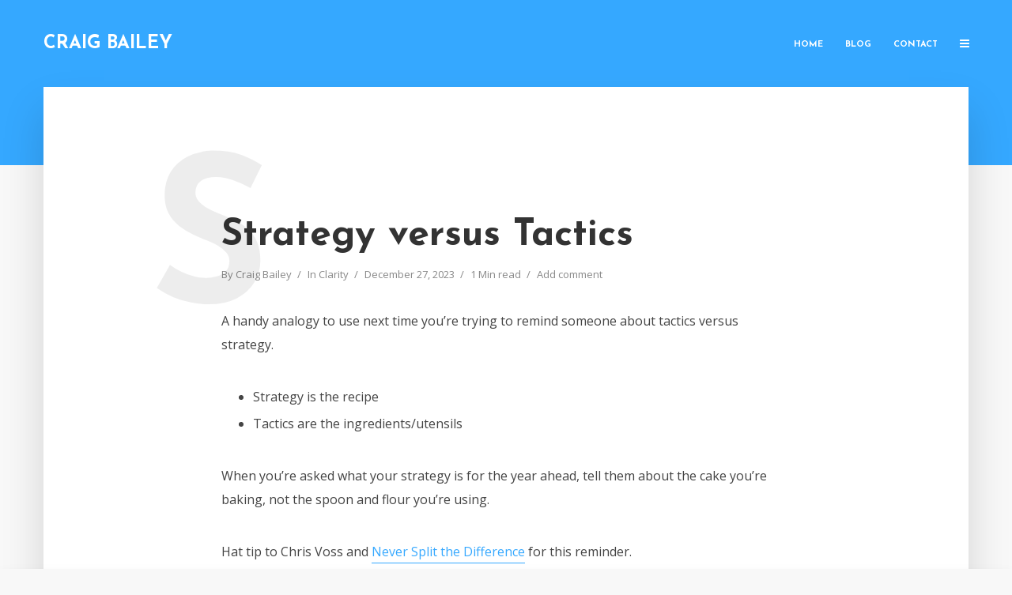

--- FILE ---
content_type: text/html; charset=UTF-8
request_url: https://www.craigbailey.net/strategy-versus-tactics/
body_size: 12594
content:
<!DOCTYPE html>
<html lang="en-US" prefix="og: https://ogp.me/ns#" class="no-js no-svg">
	<head>
		<meta charset="UTF-8">
		<meta name="viewport" content="width=device-width, initial-scale=1">
		<link rel="profile" href="http://gmpg.org/xfn/11">
			<style>img:is([sizes="auto" i], [sizes^="auto," i]) { contain-intrinsic-size: 3000px 1500px }</style>
	
<!-- Google Tag Manager for WordPress by gtm4wp.com -->
<script data-cfasync="false" data-pagespeed-no-defer>
	var gtm4wp_datalayer_name = "dataLayer";
	var dataLayer = dataLayer || [];
</script>
<!-- End Google Tag Manager for WordPress by gtm4wp.com -->
<!-- Search Engine Optimization by Rank Math - https://rankmath.com/ -->
<title>Strategy versus Tactics</title>
<meta name="robots" content="index, follow, max-snippet:-1, max-video-preview:-1, max-image-preview:large"/>
<link rel="canonical" href="https://www.craigbailey.net/strategy-versus-tactics/" />
<meta property="og:locale" content="en_US" />
<meta property="og:type" content="article" />
<meta property="og:title" content="Strategy versus Tactics" />
<meta property="og:description" content="A handy analogy to use next time you&#8217;re trying to remind someone about tactics versus strategy. When you&#8217;re asked what your strategy is for the year ahead, tell them about the cake you&#8217;re baking, not the spoon and flour you&#8217;re using. Hat tip to Chris Voss and Never Split the Difference for this reminder." />
<meta property="og:url" content="https://www.craigbailey.net/strategy-versus-tactics/" />
<meta property="og:site_name" content="Craig Bailey" />
<meta property="article:section" content="Clarity" />
<meta property="og:updated_time" content="2023-12-27T15:08:09+11:00" />
<meta property="article:published_time" content="2023-12-27T15:08:07+11:00" />
<meta property="article:modified_time" content="2023-12-27T15:08:09+11:00" />
<meta name="twitter:card" content="summary_large_image" />
<meta name="twitter:title" content="Strategy versus Tactics" />
<meta name="twitter:description" content="A handy analogy to use next time you&#8217;re trying to remind someone about tactics versus strategy. When you&#8217;re asked what your strategy is for the year ahead, tell them about the cake you&#8217;re baking, not the spoon and flour you&#8217;re using. Hat tip to Chris Voss and Never Split the Difference for this reminder." />
<meta name="twitter:site" content="@craigbailey" />
<meta name="twitter:creator" content="@craigbailey" />
<meta name="twitter:label1" content="Written by" />
<meta name="twitter:data1" content="Craig Bailey" />
<meta name="twitter:label2" content="Time to read" />
<meta name="twitter:data2" content="Less than a minute" />
<script type="application/ld+json" class="rank-math-schema">{"@context":"https://schema.org","@graph":[{"@type":["Person","Organization"],"@id":"https://www.craigbailey.net/#person","name":"Craig Bailey","sameAs":["https://twitter.com/craigbailey"]},{"@type":"WebSite","@id":"https://www.craigbailey.net/#website","url":"https://www.craigbailey.net","name":"Craig Bailey","publisher":{"@id":"https://www.craigbailey.net/#person"},"inLanguage":"en-US"},{"@type":"WebPage","@id":"https://www.craigbailey.net/strategy-versus-tactics/#webpage","url":"https://www.craigbailey.net/strategy-versus-tactics/","name":"Strategy versus Tactics","datePublished":"2023-12-27T15:08:07+11:00","dateModified":"2023-12-27T15:08:09+11:00","isPartOf":{"@id":"https://www.craigbailey.net/#website"},"inLanguage":"en-US"},{"@type":"Person","@id":"https://www.craigbailey.net/strategy-versus-tactics/#author","name":"Craig Bailey","image":{"@type":"ImageObject","@id":"https://secure.gravatar.com/avatar/a5acfbf8207dd37f036af4b06e7664120e07eac6d0397e63b10dc689cd1b2c23?s=96&amp;d=monsterid&amp;r=g","url":"https://secure.gravatar.com/avatar/a5acfbf8207dd37f036af4b06e7664120e07eac6d0397e63b10dc689cd1b2c23?s=96&amp;d=monsterid&amp;r=g","caption":"Craig Bailey","inLanguage":"en-US"},"sameAs":["https://twitter.com/craigbailey"]},{"@type":"BlogPosting","headline":"Strategy versus Tactics","datePublished":"2023-12-27T15:08:07+11:00","dateModified":"2023-12-27T15:08:09+11:00","articleSection":"Clarity","author":{"@id":"https://www.craigbailey.net/strategy-versus-tactics/#author","name":"Craig Bailey"},"publisher":{"@id":"https://www.craigbailey.net/#person"},"description":"A handy analogy to use next time you're trying to remind someone about tactics versus strategy.","name":"Strategy versus Tactics","@id":"https://www.craigbailey.net/strategy-versus-tactics/#richSnippet","isPartOf":{"@id":"https://www.craigbailey.net/strategy-versus-tactics/#webpage"},"inLanguage":"en-US","mainEntityOfPage":{"@id":"https://www.craigbailey.net/strategy-versus-tactics/#webpage"}}]}</script>
<!-- /Rank Math WordPress SEO plugin -->

<link rel='dns-prefetch' href='//cdn.usefathom.com' />
<link rel='dns-prefetch' href='//js.hs-scripts.com' />
<link rel='dns-prefetch' href='//fonts.googleapis.com' />
<link rel="alternate" type="application/rss+xml" title="Craig Bailey &raquo; Feed" href="https://www.craigbailey.net/feed/" />
<link rel="alternate" type="application/rss+xml" title="Craig Bailey &raquo; Comments Feed" href="https://www.craigbailey.net/comments/feed/" />
<link rel="alternate" type="application/rss+xml" title="Craig Bailey &raquo; Strategy versus Tactics Comments Feed" href="https://www.craigbailey.net/strategy-versus-tactics/feed/" />
<script type="text/javascript">
/* <![CDATA[ */
window._wpemojiSettings = {"baseUrl":"https:\/\/s.w.org\/images\/core\/emoji\/16.0.1\/72x72\/","ext":".png","svgUrl":"https:\/\/s.w.org\/images\/core\/emoji\/16.0.1\/svg\/","svgExt":".svg","source":{"concatemoji":"https:\/\/www.craigbailey.net\/wp-includes\/js\/wp-emoji-release.min.js?ver=6.8.3"}};
/*! This file is auto-generated */
!function(s,n){var o,i,e;function c(e){try{var t={supportTests:e,timestamp:(new Date).valueOf()};sessionStorage.setItem(o,JSON.stringify(t))}catch(e){}}function p(e,t,n){e.clearRect(0,0,e.canvas.width,e.canvas.height),e.fillText(t,0,0);var t=new Uint32Array(e.getImageData(0,0,e.canvas.width,e.canvas.height).data),a=(e.clearRect(0,0,e.canvas.width,e.canvas.height),e.fillText(n,0,0),new Uint32Array(e.getImageData(0,0,e.canvas.width,e.canvas.height).data));return t.every(function(e,t){return e===a[t]})}function u(e,t){e.clearRect(0,0,e.canvas.width,e.canvas.height),e.fillText(t,0,0);for(var n=e.getImageData(16,16,1,1),a=0;a<n.data.length;a++)if(0!==n.data[a])return!1;return!0}function f(e,t,n,a){switch(t){case"flag":return n(e,"\ud83c\udff3\ufe0f\u200d\u26a7\ufe0f","\ud83c\udff3\ufe0f\u200b\u26a7\ufe0f")?!1:!n(e,"\ud83c\udde8\ud83c\uddf6","\ud83c\udde8\u200b\ud83c\uddf6")&&!n(e,"\ud83c\udff4\udb40\udc67\udb40\udc62\udb40\udc65\udb40\udc6e\udb40\udc67\udb40\udc7f","\ud83c\udff4\u200b\udb40\udc67\u200b\udb40\udc62\u200b\udb40\udc65\u200b\udb40\udc6e\u200b\udb40\udc67\u200b\udb40\udc7f");case"emoji":return!a(e,"\ud83e\udedf")}return!1}function g(e,t,n,a){var r="undefined"!=typeof WorkerGlobalScope&&self instanceof WorkerGlobalScope?new OffscreenCanvas(300,150):s.createElement("canvas"),o=r.getContext("2d",{willReadFrequently:!0}),i=(o.textBaseline="top",o.font="600 32px Arial",{});return e.forEach(function(e){i[e]=t(o,e,n,a)}),i}function t(e){var t=s.createElement("script");t.src=e,t.defer=!0,s.head.appendChild(t)}"undefined"!=typeof Promise&&(o="wpEmojiSettingsSupports",i=["flag","emoji"],n.supports={everything:!0,everythingExceptFlag:!0},e=new Promise(function(e){s.addEventListener("DOMContentLoaded",e,{once:!0})}),new Promise(function(t){var n=function(){try{var e=JSON.parse(sessionStorage.getItem(o));if("object"==typeof e&&"number"==typeof e.timestamp&&(new Date).valueOf()<e.timestamp+604800&&"object"==typeof e.supportTests)return e.supportTests}catch(e){}return null}();if(!n){if("undefined"!=typeof Worker&&"undefined"!=typeof OffscreenCanvas&&"undefined"!=typeof URL&&URL.createObjectURL&&"undefined"!=typeof Blob)try{var e="postMessage("+g.toString()+"("+[JSON.stringify(i),f.toString(),p.toString(),u.toString()].join(",")+"));",a=new Blob([e],{type:"text/javascript"}),r=new Worker(URL.createObjectURL(a),{name:"wpTestEmojiSupports"});return void(r.onmessage=function(e){c(n=e.data),r.terminate(),t(n)})}catch(e){}c(n=g(i,f,p,u))}t(n)}).then(function(e){for(var t in e)n.supports[t]=e[t],n.supports.everything=n.supports.everything&&n.supports[t],"flag"!==t&&(n.supports.everythingExceptFlag=n.supports.everythingExceptFlag&&n.supports[t]);n.supports.everythingExceptFlag=n.supports.everythingExceptFlag&&!n.supports.flag,n.DOMReady=!1,n.readyCallback=function(){n.DOMReady=!0}}).then(function(){return e}).then(function(){var e;n.supports.everything||(n.readyCallback(),(e=n.source||{}).concatemoji?t(e.concatemoji):e.wpemoji&&e.twemoji&&(t(e.twemoji),t(e.wpemoji)))}))}((window,document),window._wpemojiSettings);
/* ]]> */
</script>
<style id='wp-emoji-styles-inline-css' type='text/css'>

	img.wp-smiley, img.emoji {
		display: inline !important;
		border: none !important;
		box-shadow: none !important;
		height: 1em !important;
		width: 1em !important;
		margin: 0 0.07em !important;
		vertical-align: -0.1em !important;
		background: none !important;
		padding: 0 !important;
	}
</style>
<link rel='stylesheet' id='wp-block-library-css' href='https://www.craigbailey.net/wp-includes/css/dist/block-library/style.min.css?ver=6.8.3' type='text/css' media='all' />
<style id='classic-theme-styles-inline-css' type='text/css'>
/*! This file is auto-generated */
.wp-block-button__link{color:#fff;background-color:#32373c;border-radius:9999px;box-shadow:none;text-decoration:none;padding:calc(.667em + 2px) calc(1.333em + 2px);font-size:1.125em}.wp-block-file__button{background:#32373c;color:#fff;text-decoration:none}
</style>
<style id='global-styles-inline-css' type='text/css'>
:root{--wp--preset--aspect-ratio--square: 1;--wp--preset--aspect-ratio--4-3: 4/3;--wp--preset--aspect-ratio--3-4: 3/4;--wp--preset--aspect-ratio--3-2: 3/2;--wp--preset--aspect-ratio--2-3: 2/3;--wp--preset--aspect-ratio--16-9: 16/9;--wp--preset--aspect-ratio--9-16: 9/16;--wp--preset--color--black: #000000;--wp--preset--color--cyan-bluish-gray: #abb8c3;--wp--preset--color--white: #ffffff;--wp--preset--color--pale-pink: #f78da7;--wp--preset--color--vivid-red: #cf2e2e;--wp--preset--color--luminous-vivid-orange: #ff6900;--wp--preset--color--luminous-vivid-amber: #fcb900;--wp--preset--color--light-green-cyan: #7bdcb5;--wp--preset--color--vivid-green-cyan: #00d084;--wp--preset--color--pale-cyan-blue: #8ed1fc;--wp--preset--color--vivid-cyan-blue: #0693e3;--wp--preset--color--vivid-purple: #9b51e0;--wp--preset--color--typology-acc: #35a8ff;--wp--preset--color--typology-txt: #444444;--wp--preset--color--typology-meta: #888888;--wp--preset--color--typology-bg: #ffffff;--wp--preset--gradient--vivid-cyan-blue-to-vivid-purple: linear-gradient(135deg,rgba(6,147,227,1) 0%,rgb(155,81,224) 100%);--wp--preset--gradient--light-green-cyan-to-vivid-green-cyan: linear-gradient(135deg,rgb(122,220,180) 0%,rgb(0,208,130) 100%);--wp--preset--gradient--luminous-vivid-amber-to-luminous-vivid-orange: linear-gradient(135deg,rgba(252,185,0,1) 0%,rgba(255,105,0,1) 100%);--wp--preset--gradient--luminous-vivid-orange-to-vivid-red: linear-gradient(135deg,rgba(255,105,0,1) 0%,rgb(207,46,46) 100%);--wp--preset--gradient--very-light-gray-to-cyan-bluish-gray: linear-gradient(135deg,rgb(238,238,238) 0%,rgb(169,184,195) 100%);--wp--preset--gradient--cool-to-warm-spectrum: linear-gradient(135deg,rgb(74,234,220) 0%,rgb(151,120,209) 20%,rgb(207,42,186) 40%,rgb(238,44,130) 60%,rgb(251,105,98) 80%,rgb(254,248,76) 100%);--wp--preset--gradient--blush-light-purple: linear-gradient(135deg,rgb(255,206,236) 0%,rgb(152,150,240) 100%);--wp--preset--gradient--blush-bordeaux: linear-gradient(135deg,rgb(254,205,165) 0%,rgb(254,45,45) 50%,rgb(107,0,62) 100%);--wp--preset--gradient--luminous-dusk: linear-gradient(135deg,rgb(255,203,112) 0%,rgb(199,81,192) 50%,rgb(65,88,208) 100%);--wp--preset--gradient--pale-ocean: linear-gradient(135deg,rgb(255,245,203) 0%,rgb(182,227,212) 50%,rgb(51,167,181) 100%);--wp--preset--gradient--electric-grass: linear-gradient(135deg,rgb(202,248,128) 0%,rgb(113,206,126) 100%);--wp--preset--gradient--midnight: linear-gradient(135deg,rgb(2,3,129) 0%,rgb(40,116,252) 100%);--wp--preset--font-size--small: 12.8px;--wp--preset--font-size--medium: 20px;--wp--preset--font-size--large: 22.4px;--wp--preset--font-size--x-large: 42px;--wp--preset--font-size--normal: 16px;--wp--preset--font-size--huge: 28.8px;--wp--preset--spacing--20: 0.44rem;--wp--preset--spacing--30: 0.67rem;--wp--preset--spacing--40: 1rem;--wp--preset--spacing--50: 1.5rem;--wp--preset--spacing--60: 2.25rem;--wp--preset--spacing--70: 3.38rem;--wp--preset--spacing--80: 5.06rem;--wp--preset--shadow--natural: 6px 6px 9px rgba(0, 0, 0, 0.2);--wp--preset--shadow--deep: 12px 12px 50px rgba(0, 0, 0, 0.4);--wp--preset--shadow--sharp: 6px 6px 0px rgba(0, 0, 0, 0.2);--wp--preset--shadow--outlined: 6px 6px 0px -3px rgba(255, 255, 255, 1), 6px 6px rgba(0, 0, 0, 1);--wp--preset--shadow--crisp: 6px 6px 0px rgba(0, 0, 0, 1);}:where(.is-layout-flex){gap: 0.5em;}:where(.is-layout-grid){gap: 0.5em;}body .is-layout-flex{display: flex;}.is-layout-flex{flex-wrap: wrap;align-items: center;}.is-layout-flex > :is(*, div){margin: 0;}body .is-layout-grid{display: grid;}.is-layout-grid > :is(*, div){margin: 0;}:where(.wp-block-columns.is-layout-flex){gap: 2em;}:where(.wp-block-columns.is-layout-grid){gap: 2em;}:where(.wp-block-post-template.is-layout-flex){gap: 1.25em;}:where(.wp-block-post-template.is-layout-grid){gap: 1.25em;}.has-black-color{color: var(--wp--preset--color--black) !important;}.has-cyan-bluish-gray-color{color: var(--wp--preset--color--cyan-bluish-gray) !important;}.has-white-color{color: var(--wp--preset--color--white) !important;}.has-pale-pink-color{color: var(--wp--preset--color--pale-pink) !important;}.has-vivid-red-color{color: var(--wp--preset--color--vivid-red) !important;}.has-luminous-vivid-orange-color{color: var(--wp--preset--color--luminous-vivid-orange) !important;}.has-luminous-vivid-amber-color{color: var(--wp--preset--color--luminous-vivid-amber) !important;}.has-light-green-cyan-color{color: var(--wp--preset--color--light-green-cyan) !important;}.has-vivid-green-cyan-color{color: var(--wp--preset--color--vivid-green-cyan) !important;}.has-pale-cyan-blue-color{color: var(--wp--preset--color--pale-cyan-blue) !important;}.has-vivid-cyan-blue-color{color: var(--wp--preset--color--vivid-cyan-blue) !important;}.has-vivid-purple-color{color: var(--wp--preset--color--vivid-purple) !important;}.has-black-background-color{background-color: var(--wp--preset--color--black) !important;}.has-cyan-bluish-gray-background-color{background-color: var(--wp--preset--color--cyan-bluish-gray) !important;}.has-white-background-color{background-color: var(--wp--preset--color--white) !important;}.has-pale-pink-background-color{background-color: var(--wp--preset--color--pale-pink) !important;}.has-vivid-red-background-color{background-color: var(--wp--preset--color--vivid-red) !important;}.has-luminous-vivid-orange-background-color{background-color: var(--wp--preset--color--luminous-vivid-orange) !important;}.has-luminous-vivid-amber-background-color{background-color: var(--wp--preset--color--luminous-vivid-amber) !important;}.has-light-green-cyan-background-color{background-color: var(--wp--preset--color--light-green-cyan) !important;}.has-vivid-green-cyan-background-color{background-color: var(--wp--preset--color--vivid-green-cyan) !important;}.has-pale-cyan-blue-background-color{background-color: var(--wp--preset--color--pale-cyan-blue) !important;}.has-vivid-cyan-blue-background-color{background-color: var(--wp--preset--color--vivid-cyan-blue) !important;}.has-vivid-purple-background-color{background-color: var(--wp--preset--color--vivid-purple) !important;}.has-black-border-color{border-color: var(--wp--preset--color--black) !important;}.has-cyan-bluish-gray-border-color{border-color: var(--wp--preset--color--cyan-bluish-gray) !important;}.has-white-border-color{border-color: var(--wp--preset--color--white) !important;}.has-pale-pink-border-color{border-color: var(--wp--preset--color--pale-pink) !important;}.has-vivid-red-border-color{border-color: var(--wp--preset--color--vivid-red) !important;}.has-luminous-vivid-orange-border-color{border-color: var(--wp--preset--color--luminous-vivid-orange) !important;}.has-luminous-vivid-amber-border-color{border-color: var(--wp--preset--color--luminous-vivid-amber) !important;}.has-light-green-cyan-border-color{border-color: var(--wp--preset--color--light-green-cyan) !important;}.has-vivid-green-cyan-border-color{border-color: var(--wp--preset--color--vivid-green-cyan) !important;}.has-pale-cyan-blue-border-color{border-color: var(--wp--preset--color--pale-cyan-blue) !important;}.has-vivid-cyan-blue-border-color{border-color: var(--wp--preset--color--vivid-cyan-blue) !important;}.has-vivid-purple-border-color{border-color: var(--wp--preset--color--vivid-purple) !important;}.has-vivid-cyan-blue-to-vivid-purple-gradient-background{background: var(--wp--preset--gradient--vivid-cyan-blue-to-vivid-purple) !important;}.has-light-green-cyan-to-vivid-green-cyan-gradient-background{background: var(--wp--preset--gradient--light-green-cyan-to-vivid-green-cyan) !important;}.has-luminous-vivid-amber-to-luminous-vivid-orange-gradient-background{background: var(--wp--preset--gradient--luminous-vivid-amber-to-luminous-vivid-orange) !important;}.has-luminous-vivid-orange-to-vivid-red-gradient-background{background: var(--wp--preset--gradient--luminous-vivid-orange-to-vivid-red) !important;}.has-very-light-gray-to-cyan-bluish-gray-gradient-background{background: var(--wp--preset--gradient--very-light-gray-to-cyan-bluish-gray) !important;}.has-cool-to-warm-spectrum-gradient-background{background: var(--wp--preset--gradient--cool-to-warm-spectrum) !important;}.has-blush-light-purple-gradient-background{background: var(--wp--preset--gradient--blush-light-purple) !important;}.has-blush-bordeaux-gradient-background{background: var(--wp--preset--gradient--blush-bordeaux) !important;}.has-luminous-dusk-gradient-background{background: var(--wp--preset--gradient--luminous-dusk) !important;}.has-pale-ocean-gradient-background{background: var(--wp--preset--gradient--pale-ocean) !important;}.has-electric-grass-gradient-background{background: var(--wp--preset--gradient--electric-grass) !important;}.has-midnight-gradient-background{background: var(--wp--preset--gradient--midnight) !important;}.has-small-font-size{font-size: var(--wp--preset--font-size--small) !important;}.has-medium-font-size{font-size: var(--wp--preset--font-size--medium) !important;}.has-large-font-size{font-size: var(--wp--preset--font-size--large) !important;}.has-x-large-font-size{font-size: var(--wp--preset--font-size--x-large) !important;}
:where(.wp-block-post-template.is-layout-flex){gap: 1.25em;}:where(.wp-block-post-template.is-layout-grid){gap: 1.25em;}
:where(.wp-block-columns.is-layout-flex){gap: 2em;}:where(.wp-block-columns.is-layout-grid){gap: 2em;}
:root :where(.wp-block-pullquote){font-size: 1.5em;line-height: 1.6;}
</style>
<link rel='stylesheet' id='mks_shortcodes_simple_line_icons-css' href='https://www.craigbailey.net/wp-content/plugins/meks-flexible-shortcodes/css/simple-line/simple-line-icons.css?ver=1.3.8' type='text/css' media='screen' />
<link rel='stylesheet' id='mks_shortcodes_css-css' href='https://www.craigbailey.net/wp-content/plugins/meks-flexible-shortcodes/css/style.css?ver=1.3.8' type='text/css' media='screen' />
<link rel='stylesheet' id='typology-fonts-css' href='https://fonts.googleapis.com/css?family=Open+Sans%3A400%7CJosefin+Sans%3A400%2C700&#038;subset=latin%2Clatin-ext&#038;ver=1.7.3' type='text/css' media='all' />
<link rel='stylesheet' id='typology-main-css' href='https://www.craigbailey.net/wp-content/themes/typology/assets/css/min.css?ver=1.7.3' type='text/css' media='all' />
<style id='typology-main-inline-css' type='text/css'>
body,blockquote:before, q:before{font-family: 'Open Sans';font-weight: 400;}body,.typology-action-button .sub-menu{color:#444444;}body{background:#f8f8f8;font-size: 1.6rem;}.typology-fake-bg{background:#f8f8f8;}.typology-sidebar,.typology-section{background:#ffffff;}h1, h2, h3, h4, h5, h6,.h1, .h2, .h3, .h4, .h5, .h6,.submit,.mks_read_more a,input[type="submit"],input[type="button"],a.mks_button,.cover-letter,.post-letter,.woocommerce nav.woocommerce-pagination ul li span,.woocommerce nav.woocommerce-pagination ul li a,.woocommerce div.product .woocommerce-tabs ul.tabs li,.typology-pagination a,.typology-pagination span,.comment-author .fn,.post-date-month,.typology-button-social,.meks-instagram-follow-link a,.mks_autor_link_wrap a,.entry-pre-title,.typology-button,button,.wp-block-cover .wp-block-cover-image-text, .wp-block-cover .wp-block-cover-text, .wp-block-cover h2, .wp-block-cover-image .wp-block-cover-image-text, .wp-block-cover-image .wp-block-cover-text, .wp-block-cover-image h2,.wp-block-button__link,body div.wpforms-container-full .wpforms-form input[type=submit], body div.wpforms-container-full .wpforms-form button[type=submit], body div.wpforms-container-full .wpforms-form .wpforms-page-button {font-family: 'Josefin Sans';font-weight: 700;}.typology-header .typology-nav{font-family: 'Josefin Sans';font-weight: 700;}.typology-cover .entry-title,.typology-cover h1 { font-size: 6.4rem;}h1, .h1 {font-size: 4.8rem;}h2, .h2 {font-size: 3.5rem;}h3, .h3 {font-size: 2.8rem;}h4, .h4 {font-size: 2.3rem;}h5, .h5,.typology-layout-c.post-image-on .entry-title,blockquote, q {font-size: 1.8rem;}h6, .h6 {font-size: 1.5rem;}.widget{font-size: 1.4rem;}.typology-header .typology-nav a{font-size: 1.1rem;}.typology-layout-b .post-date-hidden,.meta-item{font-size: 1.3rem;}.post-letter {font-size: 26.0rem;}.typology-layout-c .post-letter{height: 26.0rem;}.cover-letter {font-size: 60.0rem;}h1, h2, h3, h4, h5, h6,.h1, .h2, .h3, .h4, .h5, .h6,h1 a,h2 a,h3 a,h4 a,h5 a,h6 a,.post-date-month{color:#333333;}.typology-single-sticky a{color:#444444;}.entry-title a:hover,.typology-single-sticky a:hover{color:#35a8ff;}.bypostauthor .comment-author:before,#cancel-comment-reply-link:after{background:#35a8ff;}a,.widget .textwidget a,.typology-layout-b .post-date-hidden{color: #35a8ff;}.single .typology-section:first-child .section-content, .section-content-page, .section-content.section-content-a{max-width: 720px;}.typology-header{height:110px;}.typology-header-sticky-on .typology-header{background:#35a8ff;}.cover-letter{padding-top: 110px;}.site-title a,.typology-site-description{color: #ffffff;}.typology-header .typology-nav,.typology-header .typology-nav > li > a{color: #ffffff;}.typology-header .typology-nav .sub-menu a{ color:#444444;}.typology-header .typology-nav .sub-menu a:hover{color: #35a8ff;}.typology-action-button .sub-menu ul a:before{background: #35a8ff;}.sub-menu .current-menu-item a{color:#35a8ff;}.dot,.typology-header .typology-nav .sub-menu{background:#ffffff;}.typology-header .typology-main-navigation .sub-menu .current-menu-ancestor > a,.typology-header .typology-main-navigation .sub-menu .current-menu-item > a{color: #35a8ff;}.typology-header-wide .slot-l{left: 35px;}.typology-header-wide .slot-r{right: 20px;}.meta-item,.meta-item span,.meta-item a,.comment-metadata a{color: #888888;}.comment-meta .url,.meta-item a:hover{color:#333333;}.typology-post:after,.section-title:after,.typology-pagination:before{background:rgba(51,51,51,0.2);}.typology-layout-b .post-date-day,.typology-outline-nav li a:hover,.style-timeline .post-date-day{color:#35a8ff;}.typology-layout-b .post-date:after,blockquote:before,q:before{background:#35a8ff;}.typology-sticky-c,.typology-sticky-to-top span,.sticky-author-date{color: #888888;}.typology-outline-nav li a{color: #444444;}.typology-post.typology-layout-b:before, .section-content-b .typology-ad-between-posts:before{background:rgba(68,68,68,0.1);}.submit,.mks_read_more a,input[type="submit"],input[type="button"],a.mks_button,.typology-button,.submit,.typology-button-social,.page-template-template-authors .typology-author .typology-button-social,.widget .mks_autor_link_wrap a,.widget .meks-instagram-follow-link a,.widget .mks_read_more a,button,body div.wpforms-container-full .wpforms-form input[type=submit], body div.wpforms-container-full .wpforms-form button[type=submit], body div.wpforms-container-full .wpforms-form .wpforms-page-button {color:#ffffff;background: #35a8ff;border:1px solid #35a8ff;}body div.wpforms-container-full .wpforms-form input[type=submit]:hover, body div.wpforms-container-full .wpforms-form input[type=submit]:focus, body div.wpforms-container-full .wpforms-form input[type=submit]:active, body div.wpforms-container-full .wpforms-form button[type=submit]:hover, body div.wpforms-container-full .wpforms-form button[type=submit]:focus, body div.wpforms-container-full .wpforms-form button[type=submit]:active, body div.wpforms-container-full .wpforms-form .wpforms-page-button:hover, body div.wpforms-container-full .wpforms-form .wpforms-page-button:active, body div.wpforms-container-full .wpforms-form .wpforms-page-button:focus {color:#ffffff;background: #35a8ff;border:1px solid #35a8ff;}.page-template-template-authors .typology-author .typology-icon-social:hover {border:1px solid #35a8ff;}.button-invert{color:#35a8ff;background:transparent;}.widget .mks_autor_link_wrap a:hover,.widget .meks-instagram-follow-link a:hover,.widget .mks_read_more a:hover{color:#ffffff;}.typology-cover{min-height: 240px;}.typology-cover-empty{height:209px;min-height:209px;}.typology-fake-bg .typology-section:first-child {top: -99px;}.typology-flat .typology-cover-empty{height:110px;}.typology-flat .typology-cover{min-height:110px;}.typology-cover-empty,.typology-cover,.typology-header-sticky{background: #35a8ff;;}.typology-cover-overlay:after{background: rgba(53,168,255,0.6);}.typology-sidebar-header{background:#35a8ff;}.typology-cover,.typology-cover .entry-title,.typology-cover .entry-title a,.typology-cover .meta-item,.typology-cover .meta-item span,.typology-cover .meta-item a,.typology-cover h1,.typology-cover h2,.typology-cover h3{color: #ffffff;}.typology-cover .typology-button{color: #35a8ff;background:#ffffff;border:1px solid #ffffff;}.typology-cover .button-invert{color: #ffffff;background: transparent;}.typology-cover-slider .owl-dots .owl-dot span{background:#ffffff;}.typology-outline-nav li:before,.widget ul li:before{background:#35a8ff;}.widget a{color:#444444;}.widget a:hover,.widget_calendar table tbody td a,.entry-tags a:hover,.wp-block-tag-cloud a:hover{color:#35a8ff;}.widget_calendar table tbody td a:hover,.widget table td,.entry-tags a,.wp-block-tag-cloud a{color:#444444;}.widget table,.widget table td,.widget_calendar table thead th,table,td, th{border-color: rgba(68,68,68,0.3);}.widget ul li,.widget .recentcomments{color:#444444;}.widget .post-date{color:#888888;}#today{background:rgba(68,68,68,0.1);}.typology-pagination .current, .typology-pagination .infinite-scroll a, .typology-pagination .load-more a, .typology-pagination .nav-links .next, .typology-pagination .nav-links .prev, .typology-pagination .next a, .typology-pagination .prev a{color: #ffffff;background:#333333;}.typology-pagination a, .typology-pagination span{color: #333333;border:1px solid #333333;}.typology-footer{background:#f8f8f8;color:#aaaaaa;}.typology-footer h1,.typology-footer h2,.typology-footer h3,.typology-footer h4,.typology-footer h5,.typology-footer h6,.typology-footer .post-date-month{color:#aaaaaa;}.typology-count{background: #35a8ff;}.typology-footer a, .typology-footer .widget .textwidget a{color: #888888;}input[type="text"], input[type="email"],input[type=search], input[type="url"], input[type="tel"], input[type="number"], input[type="date"], input[type="password"], textarea, select{border-color:rgba(68,68,68,0.2);}blockquote:after, blockquote:before, q:after, q:before{-webkit-box-shadow: 0 0 0 10px #ffffff;box-shadow: 0 0 0 10px #ffffff;}pre,.entry-content #mc_embed_signup{background: rgba(68,68,68,0.1);}.wp-block-button__link{background: #35a8ff;color: #ffffff; }.wp-block-image figcaption,.wp-block-audio figcaption{color: #444444;}.wp-block-pullquote:not(.is-style-solid-color) blockquote{border-top:2px solid #444444;border-bottom:2px solid #444444;}.wp-block-pullquote.is-style-solid-color{background: #35a8ff;color: #ffffff; }.wp-block-separator{border-color: rgba(68,68,68,0.3);}body.wp-editor{background:#ffffff;}.has-small-font-size{ font-size: 1.3rem;}.has-large-font-size{ font-size: 1.9rem;}.has-huge-font-size{ font-size: 2.2rem;}@media(min-width: 801px){.has-small-font-size{ font-size: 1.3rem;}.has-normal-font-size{ font-size: 1.6rem;}.has-large-font-size{ font-size: 2.2rem;}.has-huge-font-size{ font-size: 2.9rem;}}.has-typology-acc-background-color{ background-color: #35a8ff;}.has-typology-acc-color{ color: #35a8ff;}.has-typology-txt-background-color{ background-color: #444444;}.has-typology-txt-color{ color: #444444;}.has-typology-meta-background-color{ background-color: #888888;}.has-typology-meta-color{ color: #888888;}.has-typology-bg-background-color{ background-color: #ffffff;}.has-typology-bg-color{ color: #ffffff;}.site-title{text-transform: uppercase;}.typology-site-description{text-transform: none;}.typology-nav{text-transform: uppercase;}h1, h2, h3, h4, h5, h6, .wp-block-cover-text, .wp-block-cover-image-text{text-transform: none;}.section-title{text-transform: uppercase;}.widget-title{text-transform: uppercase;}.meta-item{text-transform: none;}.typology-button{text-transform: uppercase;}.submit,.mks_read_more a,input[type="submit"],input[type="button"],a.mks_button,.typology-button,.widget .mks_autor_link_wrap a,.widget .meks-instagram-follow-link a,.widget .mks_read_more a,button,.typology-button-social,.wp-block-button__link,body div.wpforms-container-full .wpforms-form input[type=submit], body div.wpforms-container-full .wpforms-form button[type=submit], body div.wpforms-container-full .wpforms-form .wpforms-page-button {text-transform: uppercase;}
</style>
<link rel='stylesheet' id='typology_child_style-css' href='https://www.craigbailey.net/wp-content/themes/typology-child/style.css?ver=1.7.3' type='text/css' media='screen' />
<script type="text/javascript" src="https://cdn.usefathom.com/script.js" id="fathom-snippet-js" defer="defer" data-wp-strategy="defer" data-site="DGBICBSO"   data-no-minify></script>
<script type="text/javascript" src="https://www.craigbailey.net/wp-includes/js/jquery/jquery.min.js?ver=3.7.1" id="jquery-core-js"></script>
<script type="text/javascript" src="https://www.craigbailey.net/wp-includes/js/jquery/jquery-migrate.min.js?ver=3.4.1" id="jquery-migrate-js"></script>
<link rel="https://api.w.org/" href="https://www.craigbailey.net/wp-json/" /><link rel="alternate" title="JSON" type="application/json" href="https://www.craigbailey.net/wp-json/wp/v2/posts/5139" /><link rel="EditURI" type="application/rsd+xml" title="RSD" href="https://www.craigbailey.net/xmlrpc.php?rsd" />
<link rel='shortlink' href='https://www.craigbailey.net/?p=5139' />
<link rel="alternate" title="oEmbed (JSON)" type="application/json+oembed" href="https://www.craigbailey.net/wp-json/oembed/1.0/embed?url=https%3A%2F%2Fwww.craigbailey.net%2Fstrategy-versus-tactics%2F" />
<link rel="alternate" title="oEmbed (XML)" type="text/xml+oembed" href="https://www.craigbailey.net/wp-json/oembed/1.0/embed?url=https%3A%2F%2Fwww.craigbailey.net%2Fstrategy-versus-tactics%2F&#038;format=xml" />
<meta name="generator" content="Redux 4.5.10" />			<!-- DO NOT COPY THIS SNIPPET! Start of Page Analytics Tracking for HubSpot WordPress plugin v11.3.37-->
			<script class="hsq-set-content-id" data-content-id="blog-post">
				var _hsq = _hsq || [];
				_hsq.push(["setContentType", "blog-post"]);
			</script>
			<!-- DO NOT COPY THIS SNIPPET! End of Page Analytics Tracking for HubSpot WordPress plugin -->
			
<!-- Google Tag Manager for WordPress by gtm4wp.com -->
<!-- GTM Container placement set to automatic -->
<script data-cfasync="false" data-pagespeed-no-defer>
	var dataLayer_content = [];
	dataLayer.push( dataLayer_content );
</script>
<script data-cfasync="false" data-pagespeed-no-defer>
(function(w,d,s,l,i){w[l]=w[l]||[];w[l].push({'gtm.start':
new Date().getTime(),event:'gtm.js'});var f=d.getElementsByTagName(s)[0],
j=d.createElement(s),dl=l!='dataLayer'?'&l='+l:'';j.async=true;j.src=
'//www.googletagmanager.com/gtm.js?id='+i+dl;f.parentNode.insertBefore(j,f);
})(window,document,'script','dataLayer','GTM-T78RFG');
</script>
<!-- End Google Tag Manager for WordPress by gtm4wp.com -->		<style type="text/css" id="wp-custom-css">
			blockquote {
    text-align: left;
    padding: 8rem 8rem 4rem;
}
blockquote p {
    margin-bottom: 3.6rem;
}

h1, h2, h3, h4, h5, h6 {
    text-transform: none; 
}


.xen-brand a {
	  border-bottom: none;
}		</style>
			</head>

	<body class="wp-singular post-template-default single single-post postid-5139 single-format-standard wp-embed-responsive wp-theme-typology wp-child-theme-typology-child typology-v_1_7_3 typology-child">

		
			<header id="typology-header" class="typology-header">
				<div class="container">
					<div class="slot-l">
	<div class="typology-site-branding">
	
	<span class="site-title h4"><a href="https://www.craigbailey.net/" rel="home">Craig Bailey</a></span>	
</div>
	
</div>

<div class="slot-r">
				<ul id="menu-main-new" class="typology-nav typology-main-navigation"><li id="menu-item-4214" class="menu-item menu-item-type-post_type menu-item-object-page menu-item-home menu-item-4214"><a href="https://www.craigbailey.net/">Home</a></li>
<li id="menu-item-4206" class="menu-item menu-item-type-post_type menu-item-object-page current_page_parent menu-item-4206"><a href="https://www.craigbailey.net/blog/">Blog</a></li>
<li id="menu-item-4207" class="menu-item menu-item-type-post_type menu-item-object-page menu-item-4207"><a href="https://www.craigbailey.net/contact/">Contact</a></li>
</ul>			
	<ul class="typology-nav typology-actions-list">
    <li class="typology-action-button typology-action-sidebar ">
		<span>
			<i class="fa fa-bars"></i>
		</span>
</li>
</ul></div>				</div>
			</header>

		
	
			
        				<div id="typology-cover" class="typology-cover typology-cover-empty">
            		</div>
		<div class="typology-fake-bg">
			<div class="typology-section">
				    
				<div class="section-content">
    <article id="post-5139" class="typology-post typology-single-post post-5139 post type-post status-publish format-standard hentry category-clarity">
	
	            
            <header class="entry-header">

                <h1 class="entry-title entry-title-cover-empty">Strategy versus Tactics</h1>
                                    <div class="entry-meta"><div class="meta-item meta-author">By <span class="vcard author"><span class="fn"><a href="https://www.craigbailey.net/author/craig-bailey/">Craig Bailey</a></span></span></div><div class="meta-item meta-category">In <a href="https://www.craigbailey.net/category/strategy/clarity/" rel="category tag">Clarity</a></div><div class="meta-item meta-date"><span class="updated">December 27, 2023</span></div><div class="meta-item meta-rtime">1 Min read</div><div class="meta-item meta-comments"><a href="https://www.craigbailey.net/strategy-versus-tactics/#respond">Add comment</a></div></div>
                
                                    <div class="post-letter">S</div>
                
            </header>

                
        <div class="entry-content clearfix">
                        
            
            
<p>A handy analogy to use next time you&#8217;re trying to remind someone about tactics versus strategy.</p>



<ul class="wp-block-list">
<li>Strategy is the recipe</li>



<li>Tactics are the ingredients/utensils</li>
</ul>



<p>When you&#8217;re asked what your strategy is for the year ahead, tell them about the cake you&#8217;re baking, not the spoon and flour you&#8217;re using.</p>



<p>Hat tip to Chris Voss and <a href="https://www.amazon.com.au/Never-Split-Difference-Negotiating-Depended/dp/0062407805" target="_blank" rel="noopener">Never Split the Difference</a> for this reminder.</p>

                        
            
        </div>
        
                             
    </article>
</div>
				
				
	
				
		<div class="section-head"><h3 class="section-title h6">Add comment</h3></div>
		<div id="comments" class="section-content typology-comments">

				<div id="respond" class="comment-respond">
		<h3 id="reply-title" class="comment-reply-title"> <small><a rel="nofollow" id="cancel-comment-reply-link" href="/strategy-versus-tactics/#respond" style="display:none;">Cancel reply</a></small></h3><form action="https://www.craigbailey.net/wp-comments-post.php?wpe-comment-post=craigbailey" method="post" id="commentform" class="comment-form"><p class="comment-form-comment"><label for="comment">Comment</label><textarea id="comment" name="comment" cols="45" rows="8" aria-required="true"></textarea></p><p class="comment-form-author"><label for="author">Name <span class="required">*</span></label> <input id="author" name="author" type="text" value="" size="30" maxlength="245" autocomplete="name" required /></p>
<p class="comment-form-email"><label for="email">Email <span class="required">*</span></label> <input id="email" name="email" type="email" value="" size="30" maxlength="100" autocomplete="email" required /></p>
<p class="comment-form-url"><label for="url">Website</label> <input id="url" name="url" type="url" value="" size="30" maxlength="200" autocomplete="url" /></p>
<p class="comment-form-cookies-consent"><input id="wp-comment-cookies-consent" name="wp-comment-cookies-consent" type="checkbox" value="yes" /> <label for="wp-comment-cookies-consent">Save my name, email, and website in this browser for the next time I comment.</label></p>
<p class="form-submit"><input name="submit" type="submit" id="submit" class="submit" value="Submit Comment" /> <input type='hidden' name='comment_post_ID' value='5139' id='comment_post_ID' />
<input type='hidden' name='comment_parent' id='comment_parent' value='0' />
</p><p style="display: none;"><input type="hidden" id="akismet_comment_nonce" name="akismet_comment_nonce" value="37f781b9c3" /></p><p style="display: none !important;" class="akismet-fields-container" data-prefix="ak_"><label>&#916;<textarea name="ak_hp_textarea" cols="45" rows="8" maxlength="100"></textarea></label><input type="hidden" id="ak_js_1" name="ak_js" value="232"/><script>document.getElementById( "ak_js_1" ).setAttribute( "value", ( new Date() ).getTime() );</script></p></form>	</div><!-- #respond -->
				
			

		</div>

		<div class="typology-pagination typology-comments-pagination">
					</div>

				
							</div>

		
	

	<div id="typology-single-sticky" class="typology-single-sticky">
		
		<div class="typology-sticky-content meta">
			
<div class="typology-flex-center">
	<div class="typology-sticky-author typology-sticky-l">

		
			<img alt='' src='https://secure.gravatar.com/avatar/a5acfbf8207dd37f036af4b06e7664120e07eac6d0397e63b10dc689cd1b2c23?s=50&#038;d=monsterid&#038;r=g' srcset='https://secure.gravatar.com/avatar/a5acfbf8207dd37f036af4b06e7664120e07eac6d0397e63b10dc689cd1b2c23?s=100&#038;d=monsterid&#038;r=g 2x' class='avatar avatar-50 photo' height='50' width='50' loading='lazy' decoding='async'/>			<span class="sticky-author-title">
				<a href="https://www.craigbailey.net/author/craig-bailey/">By Craig Bailey</a>
				<span class="sticky-author-date">December 27, 2023</span>
			</span>

			</div>

	<div class="typology-sticky-c">
		
	</div>

	<div class="typology-sticky-comments typology-sticky-r">
							<a href="https://www.craigbailey.net/strategy-versus-tactics/#respond"><i class="fa fa-comments-o"></i>Add comment</a>			</div>

</div>
		</div>

		<div class="typology-sticky-content prev-next">
			<nav class="typology-prev-next-nav typology-flex-center">
	
	
<div class="typology-prev-link typology-sticky-l">	
				
			<a href="https://www.craigbailey.net/panadol-versus-vitamins/">
				<span class="typology-pn-ico"><i class="fa fa-chevron-left"></i></span>
				<span class="typology-pn-link">Panadol versus Vitamins</span>
			</a>
	</div>
	
	<a href="javascript: void(0);" class="typology-sticky-to-top typology-sticky-c">
			<span class="typology-top-ico"><i class="fa fa-chevron-up"></i></span>
			<span class="typology-top-link">To Top</span>
	</a>

<div class="typology-next-link typology-sticky-r">	
		
			<a href="https://www.craigbailey.net/three-types-people/">
				<span class="typology-pn-ico"><i class="fa fa-chevron-right"></i></span>
				<span class="typology-pn-link">Three types of people</span>
			</a>
			</div>
</nav>

		</div>
	</div>

                            <footer id="typology-footer" class="typology-footer">
                    
                                        
                                            
                        <div class="container">
                                    
                                                                    
                                                                    <div class="col-lg-4 typology-footer-sidebar"><div id="text-3" class="widget clearfix widget_text">			<div class="textwidget"><p>© 2004 &#8211; 2025 <a href="https://www.craigbailey.net">Craig Bailey</a></p>
</div>
		</div></div>
                                                                    
                                                                    
                        </div>

                                    </footer>
            
            
		</div>

		<div class="typology-sidebar">
	<div class="typology-sidebar-header">
		<div class="typology-sidebar-header-wrapper">
			<div class="typology-site-branding">
	
	<span class="site-title h4"><a href="https://www.craigbailey.net/" rel="home">Craig Bailey</a></span>	
</div>
			<span class="typology-sidebar-close"><i class="fa fa-times" aria-hidden="true"></i></span>
		</div>
	</div>

	<div class="widget typology-responsive-menu">
					<ul id="menu-main-new-1" class="typology-nav typology-main-navigation"><li class="menu-item menu-item-type-post_type menu-item-object-page menu-item-home menu-item-4214"><a href="https://www.craigbailey.net/">Home</a></li>
<li class="menu-item menu-item-type-post_type menu-item-object-page current_page_parent menu-item-4206"><a href="https://www.craigbailey.net/blog/">Blog</a></li>
<li class="menu-item menu-item-type-post_type menu-item-object-page menu-item-4207"><a href="https://www.craigbailey.net/contact/">Contact</a></li>
</ul>		</div>

					
								<div id="search-8" class="widget clearfix widget_search"><form class="typology-search-form" action="https://www.craigbailey.net/" method="get">
	<input name="s" type="text" value="" placeholder="Type here to search..." />
	<button type="submit" class="typology-button typology-button-search typology-icon-button">Search</button> 
	</form></div><div id="archives-12" class="widget clearfix widget_archive"><h4 class="widget-title h5">Archives</h4>		<label class="screen-reader-text" for="archives-dropdown-12">Archives</label>
		<select id="archives-dropdown-12" name="archive-dropdown">
			
			<option value="">Select Month</option>
				<option value='https://www.craigbailey.net/2025/11/'> November 2025 &nbsp;(3)</option>
	<option value='https://www.craigbailey.net/2025/10/'> October 2025 &nbsp;(1)</option>
	<option value='https://www.craigbailey.net/2025/09/'> September 2025 &nbsp;(1)</option>
	<option value='https://www.craigbailey.net/2025/08/'> August 2025 &nbsp;(3)</option>
	<option value='https://www.craigbailey.net/2025/07/'> July 2025 &nbsp;(3)</option>
	<option value='https://www.craigbailey.net/2025/06/'> June 2025 &nbsp;(3)</option>
	<option value='https://www.craigbailey.net/2025/05/'> May 2025 &nbsp;(2)</option>
	<option value='https://www.craigbailey.net/2025/04/'> April 2025 &nbsp;(8)</option>
	<option value='https://www.craigbailey.net/2025/03/'> March 2025 &nbsp;(8)</option>
	<option value='https://www.craigbailey.net/2025/02/'> February 2025 &nbsp;(5)</option>
	<option value='https://www.craigbailey.net/2025/01/'> January 2025 &nbsp;(2)</option>
	<option value='https://www.craigbailey.net/2024/12/'> December 2024 &nbsp;(3)</option>
	<option value='https://www.craigbailey.net/2024/09/'> September 2024 &nbsp;(3)</option>
	<option value='https://www.craigbailey.net/2024/08/'> August 2024 &nbsp;(2)</option>
	<option value='https://www.craigbailey.net/2024/07/'> July 2024 &nbsp;(8)</option>
	<option value='https://www.craigbailey.net/2024/06/'> June 2024 &nbsp;(3)</option>
	<option value='https://www.craigbailey.net/2024/05/'> May 2024 &nbsp;(6)</option>
	<option value='https://www.craigbailey.net/2024/02/'> February 2024 &nbsp;(1)</option>
	<option value='https://www.craigbailey.net/2024/01/'> January 2024 &nbsp;(5)</option>
	<option value='https://www.craigbailey.net/2023/12/'> December 2023 &nbsp;(15)</option>
	<option value='https://www.craigbailey.net/2023/11/'> November 2023 &nbsp;(20)</option>
	<option value='https://www.craigbailey.net/2023/10/'> October 2023 &nbsp;(21)</option>
	<option value='https://www.craigbailey.net/2023/09/'> September 2023 &nbsp;(34)</option>
	<option value='https://www.craigbailey.net/2023/08/'> August 2023 &nbsp;(24)</option>
	<option value='https://www.craigbailey.net/2023/07/'> July 2023 &nbsp;(7)</option>
	<option value='https://www.craigbailey.net/2023/02/'> February 2023 &nbsp;(1)</option>
	<option value='https://www.craigbailey.net/2022/12/'> December 2022 &nbsp;(1)</option>
	<option value='https://www.craigbailey.net/2022/11/'> November 2022 &nbsp;(1)</option>
	<option value='https://www.craigbailey.net/2022/08/'> August 2022 &nbsp;(1)</option>
	<option value='https://www.craigbailey.net/2022/07/'> July 2022 &nbsp;(1)</option>
	<option value='https://www.craigbailey.net/2022/06/'> June 2022 &nbsp;(3)</option>
	<option value='https://www.craigbailey.net/2022/02/'> February 2022 &nbsp;(1)</option>
	<option value='https://www.craigbailey.net/2022/01/'> January 2022 &nbsp;(6)</option>
	<option value='https://www.craigbailey.net/2021/12/'> December 2021 &nbsp;(2)</option>
	<option value='https://www.craigbailey.net/2021/04/'> April 2021 &nbsp;(6)</option>
	<option value='https://www.craigbailey.net/2020/08/'> August 2020 &nbsp;(1)</option>
	<option value='https://www.craigbailey.net/2020/07/'> July 2020 &nbsp;(2)</option>
	<option value='https://www.craigbailey.net/2020/05/'> May 2020 &nbsp;(9)</option>
	<option value='https://www.craigbailey.net/2020/01/'> January 2020 &nbsp;(1)</option>
	<option value='https://www.craigbailey.net/2019/12/'> December 2019 &nbsp;(9)</option>
	<option value='https://www.craigbailey.net/2019/11/'> November 2019 &nbsp;(14)</option>
	<option value='https://www.craigbailey.net/2019/10/'> October 2019 &nbsp;(18)</option>
	<option value='https://www.craigbailey.net/2019/09/'> September 2019 &nbsp;(28)</option>
	<option value='https://www.craigbailey.net/2019/08/'> August 2019 &nbsp;(35)</option>
	<option value='https://www.craigbailey.net/2019/07/'> July 2019 &nbsp;(31)</option>
	<option value='https://www.craigbailey.net/2018/01/'> January 2018 &nbsp;(1)</option>
	<option value='https://www.craigbailey.net/2017/12/'> December 2017 &nbsp;(2)</option>
	<option value='https://www.craigbailey.net/2017/06/'> June 2017 &nbsp;(1)</option>
	<option value='https://www.craigbailey.net/2017/02/'> February 2017 &nbsp;(26)</option>
	<option value='https://www.craigbailey.net/2017/01/'> January 2017 &nbsp;(32)</option>
	<option value='https://www.craigbailey.net/2016/12/'> December 2016 &nbsp;(5)</option>
	<option value='https://www.craigbailey.net/2016/11/'> November 2016 &nbsp;(2)</option>
	<option value='https://www.craigbailey.net/2016/09/'> September 2016 &nbsp;(2)</option>
	<option value='https://www.craigbailey.net/2016/08/'> August 2016 &nbsp;(1)</option>
	<option value='https://www.craigbailey.net/2016/07/'> July 2016 &nbsp;(4)</option>
	<option value='https://www.craigbailey.net/2016/06/'> June 2016 &nbsp;(7)</option>
	<option value='https://www.craigbailey.net/2016/05/'> May 2016 &nbsp;(21)</option>
	<option value='https://www.craigbailey.net/2016/04/'> April 2016 &nbsp;(11)</option>
	<option value='https://www.craigbailey.net/2016/03/'> March 2016 &nbsp;(1)</option>
	<option value='https://www.craigbailey.net/2015/11/'> November 2015 &nbsp;(1)</option>
	<option value='https://www.craigbailey.net/2015/09/'> September 2015 &nbsp;(7)</option>
	<option value='https://www.craigbailey.net/2015/07/'> July 2015 &nbsp;(1)</option>
	<option value='https://www.craigbailey.net/2015/04/'> April 2015 &nbsp;(2)</option>
	<option value='https://www.craigbailey.net/2015/03/'> March 2015 &nbsp;(1)</option>
	<option value='https://www.craigbailey.net/2015/01/'> January 2015 &nbsp;(17)</option>
	<option value='https://www.craigbailey.net/2014/12/'> December 2014 &nbsp;(1)</option>
	<option value='https://www.craigbailey.net/2014/11/'> November 2014 &nbsp;(4)</option>
	<option value='https://www.craigbailey.net/2014/09/'> September 2014 &nbsp;(1)</option>
	<option value='https://www.craigbailey.net/2014/08/'> August 2014 &nbsp;(2)</option>
	<option value='https://www.craigbailey.net/2014/07/'> July 2014 &nbsp;(5)</option>
	<option value='https://www.craigbailey.net/2014/06/'> June 2014 &nbsp;(2)</option>
	<option value='https://www.craigbailey.net/2014/05/'> May 2014 &nbsp;(1)</option>
	<option value='https://www.craigbailey.net/2014/04/'> April 2014 &nbsp;(1)</option>
	<option value='https://www.craigbailey.net/2014/03/'> March 2014 &nbsp;(17)</option>
	<option value='https://www.craigbailey.net/2014/02/'> February 2014 &nbsp;(1)</option>
	<option value='https://www.craigbailey.net/2013/10/'> October 2013 &nbsp;(1)</option>
	<option value='https://www.craigbailey.net/2013/08/'> August 2013 &nbsp;(3)</option>
	<option value='https://www.craigbailey.net/2013/07/'> July 2013 &nbsp;(1)</option>
	<option value='https://www.craigbailey.net/2013/04/'> April 2013 &nbsp;(2)</option>
	<option value='https://www.craigbailey.net/2012/09/'> September 2012 &nbsp;(4)</option>
	<option value='https://www.craigbailey.net/2012/04/'> April 2012 &nbsp;(1)</option>
	<option value='https://www.craigbailey.net/2012/02/'> February 2012 &nbsp;(1)</option>
	<option value='https://www.craigbailey.net/2011/12/'> December 2011 &nbsp;(1)</option>
	<option value='https://www.craigbailey.net/2011/07/'> July 2011 &nbsp;(1)</option>
	<option value='https://www.craigbailey.net/2011/04/'> April 2011 &nbsp;(1)</option>
	<option value='https://www.craigbailey.net/2010/09/'> September 2010 &nbsp;(2)</option>
	<option value='https://www.craigbailey.net/2010/08/'> August 2010 &nbsp;(4)</option>
	<option value='https://www.craigbailey.net/2010/07/'> July 2010 &nbsp;(3)</option>
	<option value='https://www.craigbailey.net/2010/06/'> June 2010 &nbsp;(8)</option>
	<option value='https://www.craigbailey.net/2010/05/'> May 2010 &nbsp;(3)</option>
	<option value='https://www.craigbailey.net/2010/04/'> April 2010 &nbsp;(2)</option>
	<option value='https://www.craigbailey.net/2010/03/'> March 2010 &nbsp;(2)</option>
	<option value='https://www.craigbailey.net/2010/02/'> February 2010 &nbsp;(8)</option>
	<option value='https://www.craigbailey.net/2010/01/'> January 2010 &nbsp;(5)</option>
	<option value='https://www.craigbailey.net/2009/12/'> December 2009 &nbsp;(4)</option>
	<option value='https://www.craigbailey.net/2009/11/'> November 2009 &nbsp;(6)</option>
	<option value='https://www.craigbailey.net/2009/10/'> October 2009 &nbsp;(8)</option>
	<option value='https://www.craigbailey.net/2009/09/'> September 2009 &nbsp;(2)</option>
	<option value='https://www.craigbailey.net/2009/08/'> August 2009 &nbsp;(1)</option>
	<option value='https://www.craigbailey.net/2009/07/'> July 2009 &nbsp;(1)</option>
	<option value='https://www.craigbailey.net/2009/06/'> June 2009 &nbsp;(1)</option>
	<option value='https://www.craigbailey.net/2009/05/'> May 2009 &nbsp;(1)</option>
	<option value='https://www.craigbailey.net/2009/04/'> April 2009 &nbsp;(1)</option>
	<option value='https://www.craigbailey.net/2009/03/'> March 2009 &nbsp;(7)</option>
	<option value='https://www.craigbailey.net/2009/02/'> February 2009 &nbsp;(3)</option>
	<option value='https://www.craigbailey.net/2009/01/'> January 2009 &nbsp;(14)</option>
	<option value='https://www.craigbailey.net/2008/12/'> December 2008 &nbsp;(26)</option>
	<option value='https://www.craigbailey.net/2008/11/'> November 2008 &nbsp;(18)</option>
	<option value='https://www.craigbailey.net/2008/10/'> October 2008 &nbsp;(10)</option>
	<option value='https://www.craigbailey.net/2008/09/'> September 2008 &nbsp;(24)</option>
	<option value='https://www.craigbailey.net/2008/08/'> August 2008 &nbsp;(24)</option>
	<option value='https://www.craigbailey.net/2008/07/'> July 2008 &nbsp;(10)</option>
	<option value='https://www.craigbailey.net/2008/06/'> June 2008 &nbsp;(8)</option>
	<option value='https://www.craigbailey.net/2008/05/'> May 2008 &nbsp;(13)</option>
	<option value='https://www.craigbailey.net/2008/04/'> April 2008 &nbsp;(17)</option>
	<option value='https://www.craigbailey.net/2008/03/'> March 2008 &nbsp;(26)</option>
	<option value='https://www.craigbailey.net/2008/02/'> February 2008 &nbsp;(42)</option>
	<option value='https://www.craigbailey.net/2008/01/'> January 2008 &nbsp;(49)</option>
	<option value='https://www.craigbailey.net/2007/12/'> December 2007 &nbsp;(42)</option>
	<option value='https://www.craigbailey.net/2007/11/'> November 2007 &nbsp;(44)</option>
	<option value='https://www.craigbailey.net/2007/10/'> October 2007 &nbsp;(89)</option>
	<option value='https://www.craigbailey.net/2007/09/'> September 2007 &nbsp;(5)</option>
	<option value='https://www.craigbailey.net/2007/08/'> August 2007 &nbsp;(28)</option>
	<option value='https://www.craigbailey.net/2007/07/'> July 2007 &nbsp;(13)</option>
	<option value='https://www.craigbailey.net/2007/06/'> June 2007 &nbsp;(14)</option>
	<option value='https://www.craigbailey.net/2007/05/'> May 2007 &nbsp;(7)</option>
	<option value='https://www.craigbailey.net/2007/04/'> April 2007 &nbsp;(4)</option>
	<option value='https://www.craigbailey.net/2007/03/'> March 2007 &nbsp;(5)</option>
	<option value='https://www.craigbailey.net/2007/02/'> February 2007 &nbsp;(13)</option>
	<option value='https://www.craigbailey.net/2007/01/'> January 2007 &nbsp;(8)</option>
	<option value='https://www.craigbailey.net/2006/12/'> December 2006 &nbsp;(9)</option>
	<option value='https://www.craigbailey.net/2006/11/'> November 2006 &nbsp;(12)</option>
	<option value='https://www.craigbailey.net/2006/10/'> October 2006 &nbsp;(9)</option>
	<option value='https://www.craigbailey.net/2006/09/'> September 2006 &nbsp;(11)</option>
	<option value='https://www.craigbailey.net/2006/08/'> August 2006 &nbsp;(8)</option>
	<option value='https://www.craigbailey.net/2006/07/'> July 2006 &nbsp;(16)</option>
	<option value='https://www.craigbailey.net/2006/06/'> June 2006 &nbsp;(21)</option>
	<option value='https://www.craigbailey.net/2006/05/'> May 2006 &nbsp;(10)</option>
	<option value='https://www.craigbailey.net/2006/04/'> April 2006 &nbsp;(14)</option>
	<option value='https://www.craigbailey.net/2006/03/'> March 2006 &nbsp;(28)</option>
	<option value='https://www.craigbailey.net/2006/02/'> February 2006 &nbsp;(13)</option>
	<option value='https://www.craigbailey.net/2006/01/'> January 2006 &nbsp;(16)</option>
	<option value='https://www.craigbailey.net/2005/12/'> December 2005 &nbsp;(11)</option>
	<option value='https://www.craigbailey.net/2005/11/'> November 2005 &nbsp;(10)</option>
	<option value='https://www.craigbailey.net/2005/10/'> October 2005 &nbsp;(10)</option>
	<option value='https://www.craigbailey.net/2005/09/'> September 2005 &nbsp;(10)</option>
	<option value='https://www.craigbailey.net/2005/08/'> August 2005 &nbsp;(6)</option>
	<option value='https://www.craigbailey.net/2005/07/'> July 2005 &nbsp;(11)</option>
	<option value='https://www.craigbailey.net/2005/06/'> June 2005 &nbsp;(11)</option>
	<option value='https://www.craigbailey.net/2005/05/'> May 2005 &nbsp;(3)</option>
	<option value='https://www.craigbailey.net/2005/04/'> April 2005 &nbsp;(6)</option>
	<option value='https://www.craigbailey.net/2005/03/'> March 2005 &nbsp;(5)</option>
	<option value='https://www.craigbailey.net/2005/02/'> February 2005 &nbsp;(1)</option>
	<option value='https://www.craigbailey.net/2005/01/'> January 2005 &nbsp;(15)</option>
	<option value='https://www.craigbailey.net/2004/12/'> December 2004 &nbsp;(1)</option>
	<option value='https://www.craigbailey.net/2004/11/'> November 2004 &nbsp;(4)</option>
	<option value='https://www.craigbailey.net/2004/10/'> October 2004 &nbsp;(10)</option>
	<option value='https://www.craigbailey.net/2004/09/'> September 2004 &nbsp;(10)</option>
	<option value='https://www.craigbailey.net/2004/08/'> August 2004 &nbsp;(28)</option>
	<option value='https://www.craigbailey.net/2004/07/'> July 2004 &nbsp;(15)</option>
	<option value='https://www.craigbailey.net/2004/06/'> June 2004 &nbsp;(10)</option>

		</select>

			<script type="text/javascript">
/* <![CDATA[ */

(function() {
	var dropdown = document.getElementById( "archives-dropdown-12" );
	function onSelectChange() {
		if ( dropdown.options[ dropdown.selectedIndex ].value !== '' ) {
			document.location.href = this.options[ this.selectedIndex ].value;
		}
	}
	dropdown.onchange = onSelectChange;
})();

/* ]]> */
</script>
</div>				
</div>

<div class="typology-sidebar-overlay"></div>		
		<script type="speculationrules">
{"prefetch":[{"source":"document","where":{"and":[{"href_matches":"\/*"},{"not":{"href_matches":["\/wp-*.php","\/wp-admin\/*","\/wp-content\/uploads\/*","\/wp-content\/*","\/wp-content\/plugins\/*","\/wp-content\/themes\/typology-child\/*","\/wp-content\/themes\/typology\/*","\/*\\?(.+)"]}},{"not":{"selector_matches":"a[rel~=\"nofollow\"]"}},{"not":{"selector_matches":".no-prefetch, .no-prefetch a"}}]},"eagerness":"conservative"}]}
</script>
<script type="text/javascript" id="leadin-script-loader-js-js-extra">
/* <![CDATA[ */
var leadin_wordpress = {"userRole":"visitor","pageType":"post","leadinPluginVersion":"11.3.37"};
/* ]]> */
</script>
<script type="text/javascript" src="https://js.hs-scripts.com/306227.js?integration=WordPress&amp;ver=11.3.37" id="leadin-script-loader-js-js"></script>
<script type="text/javascript" src="https://www.craigbailey.net/wp-content/plugins/meks-flexible-shortcodes/js/main.js?ver=1" id="mks_shortcodes_js-js"></script>
<script type="text/javascript" src="https://www.craigbailey.net/wp-includes/js/comment-reply.min.js?ver=6.8.3" id="comment-reply-js" async="async" data-wp-strategy="async"></script>
<script type="text/javascript" src="https://www.craigbailey.net/wp-includes/js/imagesloaded.min.js?ver=5.0.0" id="imagesloaded-js"></script>
<script type="text/javascript" id="typology-main-js-extra">
/* <![CDATA[ */
var typology_js_settings = {"rtl_mode":"","header_sticky":"1","logo":"","logo_retina":"","use_gallery":"1","slider_autoplay":"0","cover_video_image_fallback":""};
/* ]]> */
</script>
<script type="text/javascript" src="https://www.craigbailey.net/wp-content/themes/typology/assets/js/min.js?ver=1.7.3" id="typology-main-js"></script>
<script defer type="text/javascript" src="https://www.craigbailey.net/wp-content/plugins/akismet/_inc/akismet-frontend.js?ver=1762987369" id="akismet-frontend-js"></script>

	<script>(function(){function c(){var b=a.contentDocument||a.contentWindow.document;if(b){var d=b.createElement('script');d.innerHTML="window.__CF$cv$params={r:'9c1842cd680ecf80',t:'MTc2OTAxMzcwNi4wMDAwMDA='};var a=document.createElement('script');a.nonce='';a.src='/cdn-cgi/challenge-platform/scripts/jsd/main.js';document.getElementsByTagName('head')[0].appendChild(a);";b.getElementsByTagName('head')[0].appendChild(d)}}if(document.body){var a=document.createElement('iframe');a.height=1;a.width=1;a.style.position='absolute';a.style.top=0;a.style.left=0;a.style.border='none';a.style.visibility='hidden';document.body.appendChild(a);if('loading'!==document.readyState)c();else if(window.addEventListener)document.addEventListener('DOMContentLoaded',c);else{var e=document.onreadystatechange||function(){};document.onreadystatechange=function(b){e(b);'loading'!==document.readyState&&(document.onreadystatechange=e,c())}}}})();</script></body>
</html>

--- FILE ---
content_type: application/javascript; charset=UTF-8
request_url: https://www.craigbailey.net/cdn-cgi/challenge-platform/h/b/scripts/jsd/d251aa49a8a3/main.js?
body_size: 8338
content:
window._cf_chl_opt={AKGCx8:'b'};~function(u6,Gc,Gd,GQ,GW,Gz,GH,GE,u0,u2){u6=g,function(l,G,uV,u5,Y,O){for(uV={l:140,G:190,Y:119,O:170,T:237,R:213,M:234,j:178,y:206,k:158,f:165},u5=g,Y=l();!![];)try{if(O=parseInt(u5(uV.l))/1*(-parseInt(u5(uV.G))/2)+parseInt(u5(uV.Y))/3+-parseInt(u5(uV.O))/4*(parseInt(u5(uV.T))/5)+parseInt(u5(uV.R))/6+-parseInt(u5(uV.M))/7*(-parseInt(u5(uV.j))/8)+parseInt(u5(uV.y))/9+-parseInt(u5(uV.k))/10*(parseInt(u5(uV.f))/11),O===G)break;else Y.push(Y.shift())}catch(T){Y.push(Y.shift())}}(v,606851),Gc=this||self,Gd=Gc[u6(243)],GQ={},GQ[u6(288)]='o',GQ[u6(295)]='s',GQ[u6(280)]='u',GQ[u6(189)]='z',GQ[u6(176)]='n',GQ[u6(143)]='I',GQ[u6(208)]='b',GW=GQ,Gc[u6(152)]=function(G,Y,O,T,Y3,Y2,Y1,ug,R,j,y,P,J,S,I){if(Y3={l:167,G:323,Y:315,O:167,T:147,R:326,M:211,j:326,y:163,k:164,f:135,m:348,P:106,J:197,S:169,I:304,e:173,C:184},Y2={l:321,G:131,Y:135,O:197,T:116},Y1={l:199,G:217,Y:121,O:191},ug=u6,R={'CkVGM':function(C,s){return C<s},'zkIcN':function(C,s){return s===C},'qayPb':function(C,s){return C(s)},'VxGlN':function(C,s){return C+s},'FTCpQ':function(C,s){return C+s},'siPVc':function(C,s,Z){return C(s,Z)}},Y===null||void 0===Y)return T;for(j=Gh(Y),G[ug(Y3.l)][ug(Y3.G)]&&(j=j[ug(Y3.Y)](G[ug(Y3.O)][ug(Y3.G)](Y))),j=G[ug(Y3.T)][ug(Y3.R)]&&G[ug(Y3.M)]?G[ug(Y3.T)][ug(Y3.j)](new G[(ug(Y3.M))](j)):function(C,up,s){for(up=ug,C[up(Y2.l)](),s=0;R[up(Y2.G)](s,C[up(Y2.Y)]);R[up(Y2.O)](C[s],C[s+1])?C[up(Y2.T)](s+1,1):s+=1);return C}(j),y='nAsAaAb'.split('A'),y=y[ug(Y3.y)][ug(Y3.k)](y),P=0;P<j[ug(Y3.f)];J=j[P],S=GA(G,Y,J),R[ug(Y3.m)](y,S)?(I='s'===S&&!G[ug(Y3.P)](Y[J]),R[ug(Y3.J)](ug(Y3.S),O+J)?M(R[ug(Y3.I)](O,J),S):I||M(R[ug(Y3.e)](O,J),Y[J])):R[ug(Y3.C)](M,O+J,S),P++);return T;function M(C,s,uv){uv=g,Object[uv(Y1.l)][uv(Y1.G)][uv(Y1.Y)](T,s)||(T[s]=[]),T[s][uv(Y1.O)](C)}},Gz=u6(269)[u6(238)](';'),GH=Gz[u6(163)][u6(164)](Gz),Gc[u6(262)]=function(l,G,Y9,ul,Y,O,T,R,M){for(Y9={l:210,G:135,Y:122,O:331,T:222,R:203,M:187,j:191,y:291},ul=u6,Y={'pViek':function(j,k){return k===j},'gcPrG':function(j,k){return j<k},'QRJfP':function(j,k){return k===j},'OClor':function(j,y){return j(y)}},O=Object[ul(Y9.l)](G),T=0;T<O[ul(Y9.G)];T++)if(R=O[T],Y[ul(Y9.Y)]('f',R)&&(R='N'),l[R]){for(M=0;Y[ul(Y9.O)](M,G[O[T]][ul(Y9.G)]);Y[ul(Y9.T)](-1,l[R][ul(Y9.R)](G[O[T]][M]))&&(Y[ul(Y9.M)](GH,G[O[T]][M])||l[R][ul(Y9.j)]('o.'+G[O[T]][M])),M++);}else l[R]=G[O[T]][ul(Y9.y)](function(j){return'o.'+j})},GE=null,u0=GL(),u2=function(Ok,Oy,Oj,OM,OR,uq,G,Y,O,T){return Ok={l:175,G:209,Y:285,O:153,T:287},Oy={l:265,G:271,Y:123,O:238,T:129,R:283,M:271,j:201,y:118,k:114,f:325,m:271,P:254,J:246,S:192,I:191,e:271,C:201,b:289,n:273,a:194,s:271,Z:181,X:292,V:271,B:136,c:136},Oj={l:254,G:135},OM={l:207},OR={l:225,G:209,Y:216,O:299,T:238,R:198,M:255,j:137,y:306,k:204,f:135,m:136,P:199,J:217,S:121,I:121,e:265,C:207,b:192,n:160,a:191,s:322,Z:307,X:336,V:192,B:125,c:191,d:265,Q:191,W:271,K:290,A:160,h:114,z:282,H:271,x:272,E:199,U:217,i:310,N:344,F:191,o:207,D:230,L:316,v0:191,v1:177,v2:309,v3:129,v4:207,v5:180,v6:191,v7:316,v8:246,v9:345,vv:112,vg:285,vp:228,vl:191,vG:330,vu:292},uq=u6,G={'lxuOO':uq(Ok.l),'wFAzL':function(R,M){return R>M},'NLXcO':function(R,M){return M!==R},'DppED':uq(Ok.G),'ZVglB':function(R,M){return M==R},'Qitkn':function(R,M){return R<M},'ZCLno':function(R,M){return R-M},'mpLpd':function(R,M){return R>M},'EyHaG':function(R,M){return R<<M},'mBwEP':function(R,M){return R(M)},'iPfOw':function(R,M){return R<<M},'cEQLm':function(R,M){return R&M},'ClFGJ':function(R,M){return R(M)},'Ezwee':function(R,M){return R==M},'zfmuD':function(R,M){return M!==R},'YIIsD':function(R,M){return R>M},'coZQx':function(R,M){return R<M},'hPiwW':function(R,M){return M&R},'vWppO':function(R,M){return R-M},'DaLRU':function(R,M){return R<M},'qQfcj':function(R,M){return M|R},'xgOoZ':function(R,M){return R==M},'oXMJB':function(R,M){return R&M},'PIGAr':function(R,M){return R(M)},'ROmJj':function(R,M){return R-M},'rbCQr':function(R,M){return M!==R},'NNhkx':uq(Ok.Y),'akxXO':function(R,M){return R(M)},'ZbgPu':function(R,M){return M==R},'fgDZp':function(R,M){return R(M)},'tKlav':function(R,M){return R!=M},'gNCQn':function(R,M){return M==R},'KGMiS':function(R,M){return R(M)},'PczpS':function(R,M){return M==R},'Cdznr':function(R,M){return R(M)},'PbhzP':function(R,M){return R&M},'ggmUk':function(R,M){return R-M}},Y=String[uq(Ok.O)],O={'h':function(R,OG){return OG={l:319,G:136},R==null?'':O.g(R,6,function(M,uI){return uI=g,G[uI(OG.l)][uI(OG.G)](M)})},'g':function(R,M,j,OO,uC,y,H,x,E,U,i,P,J,S,I,C,s,Z,X,V,B,Q,W,K,A){if(OO={l:265},uC=uq,y={'RfeMP':function(z,H){return z/H},'eCCYx':function(z,H,ue){return ue=g,G[ue(OO.l)](z,H)}},G[uC(OR.l)](uC(OR.G),G[uC(OR.Y)])){for(H=uC(OR.O)[uC(OR.T)]('|'),x=0;!![];){switch(H[x++]){case'0':E=3600;continue;case'1':U=O();continue;case'2':i=T[uC(OR.R)](y[uC(OR.M)](R[uC(OR.j)](),1e3));continue;case'3':return!![];case'4':if(y[uC(OR.y)](i-U,E))return![];continue}break}}else{if(G[uC(OR.k)](null,R))return'';for(J={},S={},I='',C=2,s=3,Z=2,X=[],V=0,B=0,Q=0;Q<R[uC(OR.f)];Q+=1)if(W=R[uC(OR.m)](Q),Object[uC(OR.P)][uC(OR.J)][uC(OR.S)](J,W)||(J[W]=s++,S[W]=!0),K=I+W,Object[uC(OR.P)][uC(OR.J)][uC(OR.I)](J,K))I=K;else{if(Object[uC(OR.P)][uC(OR.J)][uC(OR.S)](S,I)){if(G[uC(OR.e)](256,I[uC(OR.C)](0))){for(P=0;G[uC(OR.b)](P,Z);V<<=1,B==G[uC(OR.n)](M,1)?(B=0,X[uC(OR.a)](j(V)),V=0):B++,P++);for(A=I[uC(OR.C)](0),P=0;G[uC(OR.s)](8,P);V=G[uC(OR.Z)](V,1)|A&1.15,M-1==B?(B=0,X[uC(OR.a)](G[uC(OR.X)](j,V)),V=0):B++,A>>=1,P++);}else{for(A=1,P=0;G[uC(OR.V)](P,Z);V=G[uC(OR.B)](V,1)|A,M-1==B?(B=0,X[uC(OR.c)](G[uC(OR.X)](j,V)),V=0):B++,A=0,P++);for(A=I[uC(OR.C)](0),P=0;G[uC(OR.d)](16,P);V=V<<1|1.98&A,B==G[uC(OR.n)](M,1)?(B=0,X[uC(OR.Q)](j(V)),V=0):B++,A>>=1,P++);}C--,0==C&&(C=Math[uC(OR.W)](2,Z),Z++),delete S[I]}else for(A=J[I],P=0;P<Z;V=V<<1.22|G[uC(OR.K)](A,1),B==G[uC(OR.A)](M,1)?(B=0,X[uC(OR.a)](G[uC(OR.h)](j,V)),V=0):B++,A>>=1,P++);I=(C--,G[uC(OR.z)](0,C)&&(C=Math[uC(OR.H)](2,Z),Z++),J[K]=s++,G[uC(OR.h)](String,W))}if(G[uC(OR.x)]('',I)){if(Object[uC(OR.E)][uC(OR.U)][uC(OR.I)](S,I)){if(G[uC(OR.i)](256,I[uC(OR.C)](0))){for(P=0;G[uC(OR.N)](P,Z);V<<=1,B==G[uC(OR.n)](M,1)?(B=0,X[uC(OR.F)](j(V)),V=0):B++,P++);for(A=I[uC(OR.o)](0),P=0;8>P;V=V<<1.79|G[uC(OR.D)](A,1),B==G[uC(OR.L)](M,1)?(B=0,X[uC(OR.v0)](j(V)),V=0):B++,A>>=1,P++);}else{for(A=1,P=0;G[uC(OR.v1)](P,Z);V=G[uC(OR.v2)](G[uC(OR.Z)](V,1),A),G[uC(OR.v3)](B,M-1)?(B=0,X[uC(OR.v0)](j(V)),V=0):B++,A=0,P++);for(A=I[uC(OR.v4)](0),P=0;16>P;V=V<<1|G[uC(OR.v5)](A,1),B==M-1?(B=0,X[uC(OR.v6)](G[uC(OR.X)](j,V)),V=0):B++,A>>=1,P++);}C--,0==C&&(C=Math[uC(OR.W)](2,Z),Z++),delete S[I]}else for(A=J[I],P=0;P<Z;V=G[uC(OR.v2)](V<<1,A&1),B==G[uC(OR.v7)](M,1)?(B=0,X[uC(OR.v6)](G[uC(OR.v8)](j,V)),V=0):B++,A>>=1,P++);C--,G[uC(OR.v3)](0,C)&&Z++}for(A=2,P=0;P<Z;V=G[uC(OR.v2)](V<<1.46,A&1),B==G[uC(OR.v9)](M,1)?(B=0,X[uC(OR.v6)](j(V)),V=0):B++,A>>=1,P++);for(;;)if(V<<=1,M-1==B){if(G[uC(OR.vv)](uC(OR.vg),G[uC(OR.vp)])){if(R=!![],!M())return;j(function(x){X(W,x)})}else{X[uC(OR.vl)](G[uC(OR.vG)](j,V));break}}else B++;return X[uC(OR.vu)]('')}},'j':function(R,ub){return ub=uq,G[ub(Oj.l)](null,R)?'':R==''?null:O.i(R[ub(Oj.G)],32768,function(M,un){return un=ub,R[un(OM.l)](M)})},'i':function(R,M,j,ua,y,P,J,S,I,C,s,Z,X,V,B,Q,z,W,K,A){for(ua=uq,y=[],P=4,J=4,S=3,I=[],Z=j(0),X=M,V=1,C=0;G[ua(Oy.l)](3,C);y[C]=C,C+=1);for(B=0,Q=Math[ua(Oy.G)](2,2),s=1;Q!=s;)for(W=ua(Oy.Y)[ua(Oy.O)]('|'),K=0;!![];){switch(W[K++]){case'0':X>>=1;continue;case'1':s<<=1;continue;case'2':B|=s*(0<A?1:0);continue;case'3':G[ua(Oy.T)](0,X)&&(X=M,Z=G[ua(Oy.R)](j,V++));continue;case'4':A=Z&X;continue}break}switch(B){case 0:for(B=0,Q=Math[ua(Oy.M)](2,8),s=1;G[ua(Oy.j)](s,Q);A=Z&X,X>>=1,G[ua(Oy.y)](0,X)&&(X=M,Z=G[ua(Oy.k)](j,V++)),B|=s*(0<A?1:0),s<<=1);z=G[ua(Oy.f)](Y,B);break;case 1:for(B=0,Q=Math[ua(Oy.m)](2,16),s=1;s!=Q;A=Z&X,X>>=1,G[ua(Oy.P)](0,X)&&(X=M,Z=G[ua(Oy.J)](j,V++)),B|=(G[ua(Oy.S)](0,A)?1:0)*s,s<<=1);z=Y(B);break;case 2:return''}for(C=y[3]=z,I[ua(Oy.I)](z);;){if(V>R)return'';for(B=0,Q=Math[ua(Oy.e)](2,S),s=1;G[ua(Oy.C)](s,Q);A=Z&X,X>>=1,G[ua(Oy.b)](0,X)&&(X=M,Z=G[ua(Oy.n)](j,V++)),B|=s*(0<A?1:0),s<<=1);switch(z=B){case 0:for(B=0,Q=Math[ua(Oy.M)](2,8),s=1;Q!=s;A=G[ua(Oy.a)](Z,X),X>>=1,X==0&&(X=M,Z=j(V++)),B|=s*(0<A?1:0),s<<=1);y[J++]=Y(B),z=J-1,P--;break;case 1:for(B=0,Q=Math[ua(Oy.s)](2,16),s=1;G[ua(Oy.C)](s,Q);A=Z&X,X>>=1,0==X&&(X=M,Z=G[ua(Oy.R)](j,V++)),B|=s*(0<A?1:0),s<<=1);y[J++]=Y(B),z=G[ua(Oy.Z)](J,1),P--;break;case 2:return I[ua(Oy.X)]('')}if(P==0&&(P=Math[ua(Oy.V)](2,S),S++),y[z])z=y[z];else if(J===z)z=C+C[ua(Oy.B)](0);else return null;I[ua(Oy.I)](z),y[J++]=C+z[ua(Oy.c)](0),P--,C=z,G[ua(Oy.b)](0,P)&&(P=Math[ua(Oy.M)](2,S),S++)}}},T={},T[uq(Ok.T)]=O.h,T}(),u3();function Go(Yq,uy,l,G,Y,O){return Yq={l:227,G:198,Y:137},uy=u6,l={'CvhMX':function(T){return T()}},G=3600,Y=l[uy(Yq.l)](GF),O=Math[uy(Yq.G)](Date[uy(Yq.Y)]()/1e3),O-Y>G?![]:!![]}function GK(G,Y,uc,u7,O,T){return uc={l:202,G:333,Y:333,O:199,T:154,R:121,M:203,j:264},u7=u6,O={},O[u7(uc.l)]=function(R,M){return R instanceof M},T=O,T[u7(uc.l)](Y,G[u7(uc.G)])&&0<G[u7(uc.Y)][u7(uc.O)][u7(uc.T)][u7(uc.R)](Y)[u7(uc.M)](u7(uc.j))}function u4(Y,O,Oa,ut,T,R,M){if(Oa={l:195,G:301,Y:263,O:156,T:174,R:182,M:261,j:312,y:156,k:235,f:172,m:296,P:346,J:337,S:220,I:245,e:347,C:212,b:130,n:218,a:335,s:219,Z:245,X:347,V:130,B:274,c:320,d:335},ut=u6,T={'vLwlw':function(j){return j()},'XskcX':function(j,k){return j!==k},'XaIyp':ut(Oa.l),'PjgMp':ut(Oa.G),'PyPMX':ut(Oa.Y),'erdCZ':ut(Oa.O),'ekwFH':ut(Oa.T)},!Y[ut(Oa.R)]){if(T[ut(Oa.M)]!==T[ut(Oa.j)])return;else O=T[R]}O===ut(Oa.T)?ut(Oa.y)!==T[ut(Oa.k)]?(T[ut(Oa.f)](R),T[ut(Oa.m)](M[ut(Oa.P)],T[ut(Oa.J)])&&(f[ut(Oa.S)]=m,T[ut(Oa.f)](P))):(R={},R[ut(Oa.I)]=ut(Oa.e),R[ut(Oa.C)]=Y.r,R[ut(Oa.b)]=T[ut(Oa.n)],Gc[ut(Oa.a)][ut(Oa.s)](R,'*')):(M={},M[ut(Oa.Z)]=ut(Oa.X),M[ut(Oa.C)]=Y.r,M[ut(Oa.V)]=ut(Oa.B),M[ut(Oa.c)]=O,Gc[ut(Oa.d)][ut(Oa.s)](M,'*'))}function Gh(l,uw,u9,G){for(uw={l:315,G:210,Y:126},u9=u6,G=[];null!==l;G=G[u9(uw.l)](Object[u9(uw.G)](l)),l=Object[u9(uw.Y)](l));return G}function GD(l,G,Ys,Ya,Yn,Yb,uk,Y,O,T,R){Ys={l:146,G:250,Y:284,O:252,T:240,R:251,M:124,j:281,y:166,k:144,f:132,m:334,P:251,J:145,S:127,I:182,e:168,C:142,b:239,n:298,a:302,s:302,Z:182,X:139,V:287,B:342},Ya={l:267},Yn={l:329,G:174,Y:297,O:144,T:249,R:329},Yb={l:185},uk=u6,Y={'epfyP':uk(Ys.l),'lSryG':function(M,j){return M(j)},'bZVKX':function(M,j){return M+j},'JHfLK':uk(Ys.G),'xWLbI':uk(Ys.Y),'tAXCq':function(M,j){return M+j}},O=Gc[uk(Ys.O)],console[uk(Ys.T)](Gc[uk(Ys.R)]),T=new Gc[(uk(Ys.M))](),T[uk(Ys.j)](Y[uk(Ys.y)],Y[uk(Ys.k)](Y[uk(Ys.f)](uk(Ys.m)+Gc[uk(Ys.P)][uk(Ys.J)],uk(Ys.S)),O.r)),O[uk(Ys.I)]&&(T[uk(Ys.l)]=5e3,T[uk(Ys.e)]=function(uf){uf=uk,G(Y[uf(Yb.l)])}),T[uk(Ys.C)]=function(um){um=uk,T[um(Yn.l)]>=200&&T[um(Yn.l)]<300?G(um(Yn.G)):Y[um(Yn.Y)](G,Y[um(Yn.O)](Y[um(Yn.T)],T[um(Yn.R)]))},T[uk(Ys.b)]=function(uP){uP=uk,G(uP(Ya.l))},R={'t':GF(),'lhr':Gd[uk(Ys.n)]&&Gd[uk(Ys.n)][uk(Ys.a)]?Gd[uk(Ys.n)][uk(Ys.s)]:'','api':O[uk(Ys.Z)]?!![]:![],'c':Gr(),'payload':l},T[uk(Ys.X)](u2[uk(Ys.V)](JSON[uk(Ys.B)](R)))}function GF(YJ,uj,l,G){return YJ={l:252,G:198,Y:317},uj=u6,l={'zHDfI':function(Y,O){return Y(O)}},G=Gc[uj(YJ.l)],Math[uj(YJ.G)](+l[uj(YJ.Y)](atob,G.t))}function v(Os){return Os='gNCQn,2842749mgEdYX,isArray,call,pViek,4|0|3|2|1,XMLHttpRequest,iPfOw,getPrototypeOf,/jsd/oneshot/d251aa49a8a3/0.6275063965826283:1769012851:FfBny9kbHmuSWAksR6EMhQKDWaLHfouMHtKZAyQpkc8/,YNtYq,xgOoZ,event,CkVGM,tAXCq,mthtX,iframe,length,charAt,now,tgYaZ,send,10uarCov,ISKyk,onload,bigint,bZVKX,AKGCx8,timeout,Array,sbNBw,iadpm,dJPDk,kJChS,pRIb1,fromCharCode,toString,random,zlDIg,bXaAz,10kWUMIj,bIAbt,ZCLno,jEbVm,yVgUY,includes,bind,30033190aaSuLN,xWLbI,Object,ontimeout,d.cookie,73516QKpKCV,/b/ov1/0.6275063965826283:1769012851:FfBny9kbHmuSWAksR6EMhQKDWaLHfouMHtKZAyQpkc8/,vLwlw,FTCpQ,success,rB0t6yo3EeGwTKdNJ2MqzgIfinPmaj+b5CVZsuR48QDhOWXxHLvSpk$9AUl7FYc-1,number,DaLRU,128hQtKvr,body,oXMJB,ggmUk,api,addEventListener,siPVc,epfyP,contentDocument,OClor,QvRPE,symbol,112302XbQcNF,push,Qitkn,aOOZL,PbhzP,loading,aUjz8,zkIcN,floor,prototype,xiHVM,tKlav,mCntX,indexOf,ZVglB,xCWWs,9675666MahwIs,charCodeAt,boolean,HdLak,keys,Set,sid,7276356vtkltq,createElement,SZZFH,DppED,hasOwnProperty,ekwFH,postMessage,onreadystatechange,zjYRO,QRJfP,CuvLV,FEciS,NLXcO,AUlwz,CvhMX,NNhkx,nqhLk,hPiwW,yVRFK,SSTpq3,XUYhE,322343rtQzMm,erdCZ,pkLOA2,20kmodAw,split,onerror,log,error on cf_chl_props,QFerw,document,style,source,PIGAr,kPRVD,CdKhQ,JHfLK,http-code:,_cf_chl_opt,__CF$cv$params,meZjN,ZbgPu,RfeMP,catch,fZuox,ZjNJX,contentWindow,oYcbn,PjgMp,rxvNi8,MrGdA,[native code],wFAzL,JQKgp,xhr-error,removeChild,_cf_chl_opt;JJgc4;PJAn2;kJOnV9;IWJi4;OHeaY1;DqMg0;FKmRv9;LpvFx1;cAdz2;PqBHf2;nFZCC5;ddwW5;pRIb1;rxvNi8;RrrrA2;erHi9,xhkwR,pow,zfmuD,Cdznr,error,DOMContentLoaded,yRODm,chctx,sSuNz,errorInfoObject,undefined,open,Ezwee,fgDZp,POST,dZcTC,function,ICKgNlra,object,PczpS,cEQLm,map,join,MFmfw,clientInformation,string,XskcX,lSryG,location,0|1|2|4|3,jsd,DInDc,href,leKQA,VxGlN,display: none,eCCYx,EyHaG,TYlZ6,qQfcj,YIIsD,navigator,PyPMX,/invisible/jsd,zSUnW,concat,vWppO,zHDfI,JBxy9,lxuOO,detail,sort,mpLpd,getOwnPropertyNames,CnwA5,KGMiS,from,ajThC,Gyaqv,status,akxXO,gcPrG,Shtzc,Function,/cdn-cgi/challenge-platform/h/,parent,mBwEP,XaIyp,HLJVE,rIEdM,dtBfn,jYvUs,stringify,xvmGv,coZQx,ROmJj,readyState,cloudflare-invisible,qayPb,AdeF3,randomUUID,isNaN,vaoLR,rnAFC,raECu,LRmiB4,tabIndex,rbCQr,rqGfY,ClFGJ,IpkrZ,splice,appendChild'.split(','),v=function(){return Os},v()}function GU(l,YY,Yu,uu,G,Y){YY={l:241,G:276,Y:278,O:151},Yu={l:286,G:162,Y:276},uu=u6,G={'yVgUY':function(O,T){return O(T)},'yRODm':function(O){return O()},'sSuNz':function(O,T,R){return O(T,R)},'kJChS':uu(YY.l)},Y=G[uu(YY.G)](Gx),G[uu(YY.Y)](GD,Y.r,function(O,uY){uY=uu,typeof l===uY(Yu.l)&&G[uY(Yu.G)](l,O),G[uY(Yu.Y)](Gw)}),Y.e&&u1(G[uu(YY.O)],Y.e)}function Gi(YO,uO,G,Y,O,T){return YO={l:328,G:176,Y:252},uO=u6,G={},G[uO(YO.l)]=uO(YO.G),Y=G,O=Gc[uO(YO.Y)],!O?null:(T=O.i,typeof T!==Y[uO(YO.l)]||T<30)?null:T}function u3(OC,Oe,Oq,us,l,G,M,j,y,k,Y,O,T){if(OC={l:186,G:195,Y:258,O:275,T:252,R:340,M:242,j:214,y:134,k:244,f:305,m:111,P:179,J:117,S:259,I:150,e:294,C:311,b:314,n:268,a:343,s:346,Z:341,X:183,V:183,B:108,c:220,d:220},Oe={l:346,G:341,Y:220,O:260},Oq={l:159},us=u6,l={'dJPDk':function(R,M,j,y,k){return R(M,j,y,k)},'zSUnW':us(OC.l),'bIAbt':function(R,M){return R(M)},'jYvUs':us(OC.G),'oYcbn':function(R){return R()},'QFerw':us(OC.Y),'xvmGv':function(R){return R()},'rnAFC':us(OC.O)},G=Gc[us(OC.T)],!G)return us(OC.R)!==l[us(OC.M)]?void 0:(M=M[us(OC.j)](us(OC.y)),M[us(OC.k)]=us(OC.f),M[us(OC.m)]='-1',j[us(OC.P)][us(OC.J)](M),j=M[us(OC.S)],y={},y=l[us(OC.I)](y,j,j,'',y),y=k(j,j[us(OC.e)]||j[us(OC.C)],'n.',y),y=f(j,M[l[us(OC.b)]],'d.',y),m[us(OC.P)][us(OC.n)](M),k={},k.r=y,k.e=null,k);if(!l[us(OC.a)](Go))return;(Y=![],O=function(uZ){if(uZ=us,!Y){if(Y=!![],!Go())return;l[uZ(Oq.l)](GU,function(M){u4(G,M)})}},Gd[us(OC.s)]!==l[us(OC.Z)])?O():Gc[us(OC.X)]?Gd[us(OC.V)](l[us(OC.B)],O):(T=Gd[us(OC.c)]||function(){},Gd[us(OC.d)]=function(uX){uX=us,T(),Gd[uX(Oe.l)]!==l[uX(Oe.G)]&&(Gd[uX(Oe.Y)]=T,l[uX(Oe.O)](O))})}function u1(O,T,YB,uS,R,M,j,y,k,f,m,P,J){if(YB={l:284,G:327,Y:104,O:308,T:252,R:149,M:334,j:251,y:145,k:171,f:313,m:124,P:281,J:231,S:146,I:168,e:324,C:324,b:232,n:232,a:110,s:110,Z:236,X:251,V:196,B:318,c:279,d:277,Q:245,W:300,K:139,A:287},uS=u6,R={'ajThC':function(S,I){return S(I)},'iadpm':function(S,I){return S+I},'yVRFK':uS(YB.l)},!R[uS(YB.G)](GN,0))return![];j=(M={},M[uS(YB.Y)]=O,M[uS(YB.O)]=T,M);try{y=Gc[uS(YB.T)],k=R[uS(YB.R)](uS(YB.M)+Gc[uS(YB.j)][uS(YB.y)],uS(YB.k))+y.r+uS(YB.f),f=new Gc[(uS(YB.m))](),f[uS(YB.P)](R[uS(YB.J)],k),f[uS(YB.S)]=2500,f[uS(YB.I)]=function(){},m={},m[uS(YB.e)]=Gc[uS(YB.j)][uS(YB.C)],m[uS(YB.b)]=Gc[uS(YB.j)][uS(YB.n)],m[uS(YB.a)]=Gc[uS(YB.j)][uS(YB.s)],m[uS(YB.Z)]=Gc[uS(YB.X)][uS(YB.V)],m[uS(YB.B)]=u0,P=m,J={},J[uS(YB.c)]=j,J[uS(YB.d)]=P,J[uS(YB.Q)]=uS(YB.W),f[uS(YB.K)](u2[uS(YB.A)](J))}catch(S){}}function GN(G,Ym,uM,Y,O){return Ym={l:157,G:157,Y:155},uM=u6,Y={},Y[uM(Ym.l)]=function(T,R){return T<R},O=Y,O[uM(Ym.G)](Math[uM(Ym.Y)](),G)}function g(p,l,G,u){return p=p-104,G=v(),u=G[p],u}function GA(l,G,Y,ur,u8,O,T,j,y,R){O=(ur={l:347,G:274,Y:250,O:133,T:288,R:141,M:109,j:224,y:133,k:182,f:128,m:174,P:245,J:148,S:212,I:130,e:335,C:219,b:245,n:148,a:130,s:270,Z:320,X:219,V:266,B:205,c:221,d:303,Q:226,W:338,K:115,A:253,h:250,z:329,H:339,x:188,E:113,U:215,i:286,N:256,F:257,o:193,D:138,L:329,v0:147,v1:120,v2:147,v3:161,v4:286},u8=u6,{'YNtYq':function(M,j){return M===j},'sbNBw':u8(ur.l),'xhkwR':u8(ur.G),'IpkrZ':function(M,j){return M(j)},'meZjN':function(M,j){return M+j},'fZuox':function(M,j){return M>=j},'aOOZL':function(M,j){return M<j},'tgYaZ':u8(ur.Y),'FEciS':u8(ur.O),'JQKgp':function(M,j){return M==j},'xCWWs':function(M,j){return j==M},'zjYRO':u8(ur.T),'leKQA':function(M,j){return j===M},'AUlwz':u8(ur.R),'rIEdM':function(M,j){return j!==M},'rqGfY':u8(ur.M),'SZZFH':function(M,j){return M==j},'jEbVm':function(M,j){return M===j}});try{if(O[u8(ur.j)]===u8(ur.y))T=G[Y];else{if(!j[u8(ur.k)])return;O[u8(ur.f)](y,u8(ur.m))?(j={},j[u8(ur.P)]=O[u8(ur.J)],j[u8(ur.S)]=I.r,j[u8(ur.I)]=u8(ur.m),S[u8(ur.e)][u8(ur.C)](j,'*')):(y={},y[u8(ur.b)]=O[u8(ur.n)],y[u8(ur.S)]=C.r,y[u8(ur.a)]=O[u8(ur.s)],y[u8(ur.Z)]=l,e[u8(ur.e)][u8(ur.X)](y,'*'))}}catch(j){return'i'}if(O[u8(ur.V)](null,T))return void 0===T?'u':'x';if(O[u8(ur.B)](O[u8(ur.c)],typeof T)){if(O[u8(ur.d)](O[u8(ur.Q)],u8(ur.W)))O[u8(ur.K)](Y,O[u8(ur.A)](u8(ur.h),O[u8(ur.z)]));else try{if(O[u8(ur.H)](u8(ur.x),O[u8(ur.E)])){if(O[u8(ur.U)](u8(ur.i),typeof T[u8(ur.N)]))return T[u8(ur.N)](function(){}),'p'}else O[u8(ur.F)](R[u8(ur.z)],200)&&O[u8(ur.o)](M[u8(ur.z)],300)?f(u8(ur.m)):O[u8(ur.K)](m,O[u8(ur.D)]+P[u8(ur.L)])}catch(m){}}return l[u8(ur.v0)][u8(ur.v1)](T)?'a':T===l[u8(ur.v2)]?'D':T===!0?'T':O[u8(ur.v3)](!1,T)?'F':(R=typeof T,O[u8(ur.B)](u8(ur.v4),R)?GK(l,T)?'N':'f':GW[R]||'?')}function Gx(Yg,uG,Y,O,T,R,M,j){Y=(Yg={l:294,G:311,Y:214,O:134,T:244,R:305,M:111,j:179,y:117,k:259,f:293,m:248,P:247,J:186,S:268},uG=u6,{'MFmfw':uG(Yg.l),'CdKhQ':uG(Yg.G),'kPRVD':function(y,k,f,m,P){return y(k,f,m,P)}});try{return O=Gd[uG(Yg.Y)](uG(Yg.O)),O[uG(Yg.T)]=uG(Yg.R),O[uG(Yg.M)]='-1',Gd[uG(Yg.j)][uG(Yg.y)](O),T=O[uG(Yg.k)],R={},R=pRIb1(T,T,'',R),R=pRIb1(T,T[Y[uG(Yg.f)]]||T[Y[uG(Yg.m)]],'n.',R),R=Y[uG(Yg.P)](pRIb1,T,O[uG(Yg.J)],'d.',R),Gd[uG(Yg.j)][uG(Yg.S)](O),M={},M.r=R,M.e=null,M}catch(y){return j={},j.r={},j.e=y,j}}function Gr(){return Gi()!==null}function Gw(Yk,Yy,uT,l,G){if(Yk={l:200,G:200,Y:233,O:223},Yy={l:229,G:107,Y:332},uT=u6,l={'nqhLk':function(Y,O){return Y!==O},'Shtzc':function(Y){return Y()},'XUYhE':uT(Yk.l),'CuvLV':function(Y,O,T){return Y(O,T)}},G=Gi(),G===null)return;if(GE){if(uT(Yk.G)===l[uT(Yk.Y)])clearTimeout(GE);else return}GE=l[uT(Yk.O)](setTimeout,function(uR){if(uR=uT,l[uR(Yy.l)](uR(Yy.G),uR(Yy.G)))return null;else l[uR(Yy.Y)](GU)},1e3*G)}function GL(YZ,uJ){return YZ={l:105},uJ=u6,crypto&&crypto[uJ(YZ.l)]?crypto[uJ(YZ.l)]():''}}()